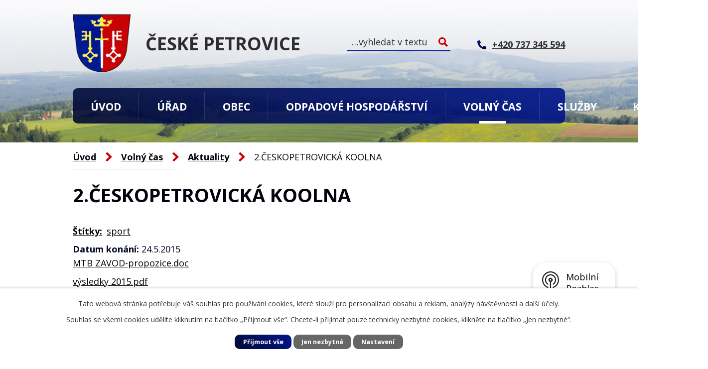

--- FILE ---
content_type: text/html; charset=utf-8
request_url: https://www.obecceskepetrovice.cz/aktuality/2-ceskopetrovicka-koolna-120740
body_size: 11320
content:
<!DOCTYPE html>
<html lang="cs" data-lang-system="cs">
	<head>



		<!--[if IE]><meta http-equiv="X-UA-Compatible" content="IE=EDGE"><![endif]-->
			<meta name="viewport" content="width=device-width, initial-scale=1, user-scalable=yes">
			<meta http-equiv="content-type" content="text/html; charset=utf-8" />
			<meta name="robots" content="index,follow" />
			<meta name="author" content="Antee s.r.o." />
			<meta name="description" content="MTB ZAVOD-propozice.doc
výsledky 2015.pdf" />
			<meta name="keywords" content="Orlické hory, České Petrovice, Obec České Petrovice, lyžařské středisko, možnost ubytování, zemská brána, Pastvinská přehrada" />
			<meta name="viewport" content="width=device-width, initial-scale=1, user-scalable=yes" />
			<meta property="og:image" content="http://www.obecceskepetrovice.cz/image.php?oid=4392024" />
<title>2.ČESKOPETROVICKÁ KOOLNA | Obec České Petrovice</title>

		<link rel="stylesheet" type="text/css" href="https://cdn.antee.cz/jqueryui/1.8.20/css/smoothness/jquery-ui-1.8.20.custom.css?v=2" integrity="sha384-969tZdZyQm28oZBJc3HnOkX55bRgehf7P93uV7yHLjvpg/EMn7cdRjNDiJ3kYzs4" crossorigin="anonymous" />
		<link rel="stylesheet" type="text/css" href="/style.php?nid=VkNKRQ==&amp;ver=1768399196" />
		<link rel="stylesheet" type="text/css" href="/css/libs.css?ver=1768399900" />
		<link rel="stylesheet" type="text/css" href="https://cdn.antee.cz/genericons/genericons/genericons.css?v=2" integrity="sha384-DVVni0eBddR2RAn0f3ykZjyh97AUIRF+05QPwYfLtPTLQu3B+ocaZm/JigaX0VKc" crossorigin="anonymous" />

		<script src="/js/jquery/jquery-3.0.0.min.js" ></script>
		<script src="/js/jquery/jquery-migrate-3.1.0.min.js" ></script>
		<script src="/js/jquery/jquery-ui.min.js" ></script>
		<script src="/js/jquery/jquery.ui.touch-punch.min.js" ></script>
		<script src="/js/libs.min.js?ver=1768399900" ></script>
		<script src="/js/ipo.min.js?ver=1768399889" ></script>
			<script src="/js/locales/cs.js?ver=1768399196" ></script>

			<script src='https://www.google.com/recaptcha/api.js?hl=cs&render=explicit' ></script>

		<link href="/uredni-deska?action=atom" type="application/atom+xml" rel="alternate" title="Úřední deska">
		<link href="/aktuality?action=atom" type="application/atom+xml" rel="alternate" title="Aktuality">
		<link href="/rozpocet-a-hospodareni?action=atom" type="application/atom+xml" rel="alternate" title="Rozpočet a hospodaření">
		<link href="/zpravy?action=atom" type="application/atom+xml" rel="alternate" title="Zprávy">
<link rel="preconnect" href="https://fonts.googleapis.com">
<link rel="preconnect" href="https://fonts.gstatic.com" crossorigin>
<link href="https://fonts.googleapis.com/css2?family=Open+Sans:wght@400;700&amp;display=fallback" rel="stylesheet">
<link href="/image.php?nid=9830&amp;oid=8656324&amp;width=32" rel="icon" type="image/png">
<link rel="shortcut icon" href="/image.php?nid=9830&amp;oid=8656324&amp;width=32">
<link rel="preload" href="/image.php?nid=9830&amp;oid=8656325&amp;width=116" as="image">
<script>
ipo.api.live('body', function(el) {
//posun patičky
$(el).find("#ipocopyright").insertAfter("#ipocontainer");
//třída action-button na backlink
$(el).find(".backlink").addClass("action-button");
//přidání toggleru pro mobilní menu
if($(window).width() <= 1024) {
$(el).find("ul.topmenulevel1 .topmenulevel2").before("<span class='memu_item_collapse'>");
}
//přesun vyhledávání a změna placeholderu
$(el).find(".elasticSearchForm").appendTo(".fulltext_wrapper");
$(el).find(".elasticSearchForm input[type=text]").attr('placeholder', '…vyhledat v textu');
});
//zjištění počet položek submenu
ipo.api.live('#ipotopmenuwrapper ul.topmenulevel2', function(el) {
$(el).find("> li").each(function(index, es) {
if(index == 8) {
$(el).addClass("two-column");
}
});
});
//funkce pro zobrazování a skrývání vyhledávání
ipo.api.live(".header_fulltext_toggler", function(el){
var ikonaLupa = $(el).find(".ikona-lupa");
$(".header_fulltext_toggler > a").click(function(e) {
e.preventDefault();
$(this).toggleClass("search-active");
if($(this).hasClass("search-active")) {
$(ikonaLupa).text('X');
$(ikonaLupa).attr("title","Zavřít vyhledávání");
} else {
$(this).removeClass("search-active");
$(ikonaLupa).attr("title","Otevřít vyhledávání");
$(".elasticSearchForm input[type=text]").val("");
}
$(".fulltext_wrapper").animate({height: "toggle"});
$(".elasticSearchForm input[type=text]").focus();
});
});
</script>
<script>
//označení položek, které mají submenu
ipo.api.live('#ipotopmenu ul.topmenulevel1 li.topmenuitem1', function(el) {
var submenu = $(el).find("ul.topmenulevel2");
if ($(window).width() <= 1024) {
if (submenu.length) {
$(el).addClass("hasSubmenu");
}
}
});
//rozbaleni menu
$(function() {
if ($(window).width() <= 1024) {
$('.topmenuitem1').each(function(){
if($(this).hasClass('active')) {
$(this).find("ul.topmenulevel2").css("display","block");
$(this).find('.memu_item_collapse').addClass("see-more");
}
});
$(".topmenulevel1 > li.hasSubmenu .memu_item_collapse").click(function(e) {
e.preventDefault();
if($(this).hasClass("see-more")) {
$(this).removeClass("see-more");
$(this).next("ul.topmenulevel2").slideUp();
} else {
$(".topmenulevel1 > li.hasSubmenu .memu_item_collapse").removeClass("see-more");
$(".topmenulevel1 > li.hasSubmenu .memu_item_collapse:not(.see-more)").each(function(){
$("ul.topmenulevel2").slideUp();
});
$(this).addClass("see-more");
$(this).next("ul.topmenulevel2").slideDown();
}
});
}
});
</script>






	</head>

	<body id="page3977171" class="subpage3977171 subpage11789777"
			
			data-nid="9830"
			data-lid="CZ"
			data-oid="3977171"
			data-layout-pagewidth="1024"
			
			data-slideshow-timer="3"
			 data-ipo-article-id="120740" data-ipo-article-tags="sport"
						
				
				data-layout="responsive" data-viewport_width_responsive="1024"
			>



							<div id="snippet-cookiesConfirmation-euCookiesSnp">			<div id="cookieChoiceInfo" class="cookie-choices-info template_1">
					<p>Tato webová stránka potřebuje váš souhlas pro používání cookies, které slouží pro personalizaci obsahu a reklam, analýzy návštěvnosti a 
						<a class="cookie-button more" href="https://navody.antee.cz/cookies" target="_blank">další účely.</a>
					</p>
					<p>
						Souhlas se všemi cookies udělíte kliknutím na tlačítko „Přijmout vše“. Chcete-li přijímat pouze technicky nezbytné cookies, klikněte na tlačítko „Jen nezbytné“.
					</p>
				<div class="buttons">
					<a class="cookie-button action-button ajax" id="cookieChoiceButton" rel=”nofollow” href="/aktuality/2-ceskopetrovicka-koolna-120740?do=cookiesConfirmation-acceptAll">Přijmout vše</a>
					<a class="cookie-button cookie-button--settings action-button ajax" rel=”nofollow” href="/aktuality/2-ceskopetrovicka-koolna-120740?do=cookiesConfirmation-onlyNecessary">Jen nezbytné</a>
					<a class="cookie-button cookie-button--settings action-button ajax" rel=”nofollow” href="/aktuality/2-ceskopetrovicka-koolna-120740?do=cookiesConfirmation-openSettings">Nastavení</a>
				</div>
			</div>
</div>				<div id="ipocontainer">

			<div class="menu-toggler">

				<span>Menu</span>
				<span class="genericon genericon-menu"></span>
			</div>

			<span id="back-to-top">

				<i class="fa fa-angle-up"></i>
			</span>

			<div id="ipoheader">

				<div class="header">
	<div class="layout-container flex-container">
		<div class="brand_wrapper">
			<a title="Obec České Petrovice" href="/" class="header-logo">
				<img src="/image.php?nid=9830&amp;oid=8656325&amp;width=116" alt="Logo">
				<span class="brand_name">České Petrovice</span>
			</a>
		</div>
		<div class="header_action">
			<div class="fulltext_wrapper"></div>
			<div class="header_links">
				<div class="header_fulltext_toggler">
					<a href="#">
						<span title="Otevřít vyhledávání" class="ikona-lupa">X</span>
					</a>
				</div>
				<a title="Zavolat" href="tel:+420465635266">
					<span class="header_link">
						<span class="icon_holder">
							<img src="/file.php?nid=9830&amp;oid=8657299&amp;width=18" alt="Telefon">
						</span>
						<span class="text_holder">+420 737 345 594</span>
					</span>
				</a>
			</div>
		</div>
	</div>
</div>



<div class="header_image_wrapper next_pages">
	
		 
		<div class="header_image" style="background-image:url(/image.php?oid=8657215&amp;nid=9830&amp;width=2000);"></div>
		 
	
</div>

<script>// <![CDATA[
	ipo.api.live('.rozhlas-banner-container', function(el) {
		$('.rozhlas-banner__icon').click(function(e) {
			$(el).toggleClass('open')
			if ($(el).hasClass('open')) {
				$('.rozhlas-banner').css('display', 'block')
			} else {
				$(el).removeClass('open')
				$('.rozhlas-banner').css('display', 'none')
			}
			e.preventDefault()
		})
		$('.rozhlas-banner__close a').click(function(e) {
			$(el).removeClass('open')
			$(el).find('.rozhlas-banner').css('display', 'none')
		})
	})
	// ]]></script>			</div>

			<div id="ipotopmenuwrapper">

				<div id="ipotopmenu">
<h4 class="hiddenMenu">Horní menu</h4>
<ul class="topmenulevel1"><li class="topmenuitem1 noborder" id="ipomenu8641149"><a href="/">Úvod</a></li><li class="topmenuitem1" id="ipomenu2082031"><a href="/urad">Úřad</a><ul class="topmenulevel2"><li class="topmenuitem2" id="ipomenu2082032"><a href="/zakladni-informace">Základní informace</a></li><li class="topmenuitem2" id="ipomenu2082033"><a href="/popis-uradu">Popis úřadu</a></li><li class="topmenuitem2" id="ipomenu4703133"><a href="/povinne-informace">Povinně zveřejňované informace</a></li><li class="topmenuitem2" id="ipomenu2082038"><a href="/uredni-deska">Úřední deska</a></li><li class="topmenuitem2" id="ipomenu11792617"><a href="https://www.zamberk.cz/ceske%2Dpetrovice/ds-1105/archiv=0&amp;p1=19849" target="_blank">Územní plán obce</a></li><li class="topmenuitem2" id="ipomenu11779751"><a href="/rozpocet-a-hospodareni">Rozpočet a hospodaření</a></li><li class="topmenuitem2" id="ipomenu11547451"><a href="/formulare">Formuláře</a></li><li class="topmenuitem2" id="ipomenu12008774"><a href="/jednaci-rad-zastupitelstva">Jednací řád zastupitelstva</a></li><li class="topmenuitem2" id="ipomenu2082034"><a href="/poskytovani-informaci">Poskytování informací, příjem podání</a></li><li class="topmenuitem2" id="ipomenu2082035"><a href="/vyhlasky-zakony">Vyhlášky, zákony</a></li><li class="topmenuitem2" id="ipomenu2082037"><a href="/e-podatelna">Elektronická podatelna</a></li><li class="topmenuitem2" id="ipomenu7603834"><a href="https://cro.justice.cz/" target="_blank">Registr oznámení</a></li><li class="topmenuitem2" id="ipomenu4711400"><a href="/verejne-zakazky">Veřejné zakázky</a></li><li class="topmenuitem2" id="ipomenu2090784"><a href="/czech-point">Czech Point</a></li></ul></li><li class="topmenuitem1" id="ipomenu4747513"><a href="/obec">Obec</a><ul class="topmenulevel2"><li class="topmenuitem2" id="ipomenu11792921"><a href="/zpravy">Zprávy</a></li><li class="topmenuitem2" id="ipomenu11787956"><a href="/vodovod">Vodovod</a><ul class="topmenulevel3"><li class="topmenuitem3" id="ipomenu12992136"><a href="/rozbory-vody-2026">Rozbory vody 2026</a></li><li class="topmenuitem3" id="ipomenu12990120"><a href="/rozbory-vody-2025">Rozbory vody 2025</a></li><li class="topmenuitem3" id="ipomenu11787973"><a href="/rozbory-2024">Rozbory vody 2024</a></li><li class="topmenuitem3" id="ipomenu11787966"><a href="/rozbory-2023">Rozbory vody 2023</a></li></ul></li><li class="topmenuitem2" id="ipomenu10928043"><a href="/verejny-rozhlas-munipolis">Veřejný rozhlas Munipolis</a></li><li class="topmenuitem2" id="ipomenu2084049"><a href="/historie-obce">Historie obce</a></li><li class="topmenuitem2" id="ipomenu11792662"><a href="https://rekos.psp.cz/detail-symbolu/id/5727" target="_blank">Znak a vlajka obce</a></li><li class="topmenuitem2" id="ipomenu11792591"><a href="/slavni-obcane-a-rodaci">Slavní občané a rodáci</a></li><li class="topmenuitem2" id="ipomenu11789201"><a href="http://www.klasterecnadorlici.cz/sousedske-listy" target="_blank">Sousedské listy</a></li><li class="topmenuitem2" id="ipomenu11792083"><a href="/clenstvi-ve-svazcich-obci">Členství ve svazcích obcí</a></li><li class="topmenuitem2" id="ipomenu2084056"><a href="/fotogalerie">Fotogalerie</a></li></ul></li><li class="topmenuitem1" id="ipomenu11789799"><a href="/odpadove-hospodarstvi">Odpadové hospodářství</a><ul class="topmenulevel2"><li class="topmenuitem2" id="ipomenu11792086"><a href="/bilancni-zpravy-odpadoveho-hospodarstvi">Bilanční zprávy odpadového hospodářství</a></li></ul></li><li class="topmenuitem1 active" id="ipomenu11789777"><a href="/volny-cas">Volný čas</a><ul class="topmenulevel2"><li class="topmenuitem2 active" id="ipomenu3977171"><a href="/aktuality">Aktuality</a></li><li class="topmenuitem2" id="ipomenu2090699"><a href="/obecni-knihovna">Obecní knihovna</a></li><li class="topmenuitem2" id="ipomenu2084050"><a href="/spolky">Spolky</a></li><li class="topmenuitem2" id="ipomenu11792767"><a href="/upravovane-bezkarske-trasy">Upravované běžkařské trasy</a></li><li class="topmenuitem2" id="ipomenu11792540"><a href="https://ceskepetrovice.com/" target="_blank">SPORTAREÁL České Petrovice</a></li><li class="topmenuitem2" id="ipomenu11792588"><a href="/turisticke-cile">Turistické cíle</a></li><li class="topmenuitem2" id="ipomenu11792589"><a href="/znacene-trasy">Značené trasy</a></li><li class="topmenuitem2" id="ipomenu11792585"><a href="https://rokytnickefarnosti.cz/misto.php?id=1692" target="_blank">Římskokatolická farnost</a></li></ul></li><li class="topmenuitem1" id="ipomenu4747514"><a href="/sluzby">Služby</a><ul class="topmenulevel2"><li class="topmenuitem2" id="ipomenu11792572"><a href="/obchod">Obchod</a></li><li class="topmenuitem2" id="ipomenu11792581"><a href="/stravovani">Stravování</a></li><li class="topmenuitem2" id="ipomenu11792511"><a href="/ubytovani">Ubytování</a></li><li class="topmenuitem2" id="ipomenu11792989"><a href="https://ps.zemska-brana.cz/" target="_blank">Pečovatelská služba</a></li><li class="topmenuitem2" id="ipomenu2084052"><a href="/podnikatele-firmy">Firmy a podnikatelé</a></li></ul></li><li class="topmenuitem1" id="ipomenu8656319"><a href="/kontakty">Kontakty</a></li></ul>
					<div class="cleartop"></div>
				</div>
			</div>
			<div id="ipomain">
				<div class="data-aggregator-calendar" id="data-aggregator-calendar-3677756">
	<h4 class="newsheader">Kalendář akcí</h4>
	<div class="newsbody">
<div id="snippet-mainSection-dataAggregatorCalendar-3677756-cal"><div class="blog-cal ui-datepicker-inline ui-datepicker ui-widget ui-widget-content ui-helper-clearfix ui-corner-all">
	<div class="ui-datepicker-header ui-widget-header ui-helper-clearfix ui-corner-all">
		<a class="ui-datepicker-prev ui-corner-all ajax" href="/aktuality/2-ceskopetrovicka-koolna-120740?mainSection-dataAggregatorCalendar-3677756-date=202512&amp;do=mainSection-dataAggregatorCalendar-3677756-reload" title="Předchozí měsíc">
			<span class="ui-icon ui-icon-circle-triangle-w">Předchozí</span>
		</a>
		<a class="ui-datepicker-next ui-corner-all ajax" href="/aktuality/2-ceskopetrovicka-koolna-120740?mainSection-dataAggregatorCalendar-3677756-date=202602&amp;do=mainSection-dataAggregatorCalendar-3677756-reload" title="Následující měsíc">
			<span class="ui-icon ui-icon-circle-triangle-e">Následující</span>
		</a>
		<div class="ui-datepicker-title">Leden 2026</div>
	</div>
	<table class="ui-datepicker-calendar">
		<thead>
			<tr>
				<th title="Pondělí">P</th>
				<th title="Úterý">Ú</th>
				<th title="Středa">S</th>
				<th title="Čtvrtek">Č</th>
				<th title="Pátek">P</th>
				<th title="Sobota">S</th>
				<th title="Neděle">N</th>
			</tr>

		</thead>
		<tbody>
			<tr>

				<td>

					<a data-tooltip-content="#tooltip-content-calendar-20251229-3677756" class="tooltip ui-state-default ui-datepicker-other-month" href="/aktuality/vanocni-bohosluzby-2025" title="Vánoční bohoslužby 2025">29</a>
					<div class="tooltip-wrapper">
						<div id="tooltip-content-calendar-20251229-3677756">
							<div>Vánoční bohoslužby 2025</div>
						</div>
					</div>
				</td>
				<td>

					<a data-tooltip-content="#tooltip-content-calendar-20251230-3677756" class="tooltip ui-state-default ui-datepicker-other-month" href="/aktuality/vanocni-bohosluzby-2025" title="Vánoční bohoslužby 2025">30</a>
					<div class="tooltip-wrapper">
						<div id="tooltip-content-calendar-20251230-3677756">
							<div>Vánoční bohoslužby 2025</div>
						</div>
					</div>
				</td>
				<td>

					<a data-tooltip-content="#tooltip-content-calendar-20251231-3677756" class="tooltip ui-state-default ui-datepicker-other-month" href="/aktuality/vanocni-bohosluzby-2025" title="Vánoční bohoslužby 2025">31</a>
					<div class="tooltip-wrapper">
						<div id="tooltip-content-calendar-20251231-3677756">
							<div>Vánoční bohoslužby 2025</div>
						</div>
					</div>
				</td>
				<td>

					<a data-tooltip-content="#tooltip-content-calendar-20260101-3677756" class="tooltip ui-state-default day-off holiday" href="/aktuality/vanocni-bohosluzby-2025" title="Vánoční bohoslužby 2025">1</a>
					<div class="tooltip-wrapper">
						<div id="tooltip-content-calendar-20260101-3677756">
							<div>Vánoční bohoslužby 2025</div>
						</div>
					</div>
				</td>
				<td>

						<span class="tooltip ui-state-default">2</span>
				</td>
				<td>

						<span class="tooltip ui-state-default saturday day-off">3</span>
				</td>
				<td>

						<span class="tooltip ui-state-default sunday day-off">4</span>
				</td>
			</tr>
			<tr>

				<td>

						<span class="tooltip ui-state-default">5</span>
				</td>
				<td>

						<span class="tooltip ui-state-default">6</span>
				</td>
				<td>

						<span class="tooltip ui-state-default">7</span>
				</td>
				<td>

						<span class="tooltip ui-state-default">8</span>
				</td>
				<td>

						<span class="tooltip ui-state-default">9</span>
				</td>
				<td>

						<span class="tooltip ui-state-default saturday day-off">10</span>
				</td>
				<td>

						<span class="tooltip ui-state-default sunday day-off">11</span>
				</td>
			</tr>
			<tr>

				<td>

						<span class="tooltip ui-state-default">12</span>
				</td>
				<td>

						<span class="tooltip ui-state-default">13</span>
				</td>
				<td>

						<span class="tooltip ui-state-default">14</span>
				</td>
				<td>

						<span class="tooltip ui-state-default">15</span>
				</td>
				<td>

						<span class="tooltip ui-state-default">16</span>
				</td>
				<td>

						<span class="tooltip ui-state-default saturday day-off ui-state-highlight ui-state-active">17</span>
				</td>
				<td>

						<span class="tooltip ui-state-default sunday day-off">18</span>
				</td>
			</tr>
			<tr>

				<td>

						<span class="tooltip ui-state-default">19</span>
				</td>
				<td>

						<span class="tooltip ui-state-default">20</span>
				</td>
				<td>

						<span class="tooltip ui-state-default">21</span>
				</td>
				<td>

						<span class="tooltip ui-state-default">22</span>
				</td>
				<td>

						<span class="tooltip ui-state-default">23</span>
				</td>
				<td>

						<span class="tooltip ui-state-default saturday day-off">24</span>
				</td>
				<td>

						<span class="tooltip ui-state-default sunday day-off">25</span>
				</td>
			</tr>
			<tr>

				<td>

						<span class="tooltip ui-state-default">26</span>
				</td>
				<td>

						<span class="tooltip ui-state-default">27</span>
				</td>
				<td>

						<span class="tooltip ui-state-default">28</span>
				</td>
				<td>

						<span class="tooltip ui-state-default">29</span>
				</td>
				<td>

						<span class="tooltip ui-state-default">30</span>
				</td>
				<td>

						<span class="tooltip ui-state-default saturday day-off">31</span>
				</td>
				<td>

						<span class="tooltip ui-state-default sunday day-off ui-datepicker-other-month">1</span>
				</td>
			</tr>
		</tbody>
	</table>
</div>
</div>	</div>
</div>
<div class="elasticSearchForm elasticSearch-container" id="elasticSearch-form-8657240" >
	<h4 class="newsheader">Fulltextové vyhledávání</h4>
	<div class="newsbody">
<form action="/aktuality/2-ceskopetrovicka-koolna-120740?do=mainSection-elasticSearchForm-8657240-form-submit" method="post" id="frm-mainSection-elasticSearchForm-8657240-form">
<label hidden="" for="frmform-q">Fulltextové vyhledávání</label><input type="text" placeholder="Vyhledat v textu" autocomplete="off" name="q" id="frmform-q" value=""> 			<input type="submit" value="Hledat" class="action-button">
			<div class="elasticSearch-autocomplete"></div>
</form>
	</div>
</div>

<script >

	app.index.requireElasticSearchAutocomplete('frmform-q', "\/fulltextove-vyhledavani?do=autocomplete");
</script>
<div class="smsRegistration">

	<h4 class="newsheader">Informační SMS</h4>
	<div class="newsbody">
		<a href="/info-sms">Přihlášení k odběru SMS</a>
	</div>
</div>

				<div id="ipomainframe">
					<div id="ipopage">
<div id="iponavigation">
	<h5 class="hiddenMenu">Drobečková navigace</h5>
	<p>
			<a href="/">Úvod</a> <span class="separator">&gt;</span>
			<a href="/volny-cas">Volný čas</a> <span class="separator">&gt;</span>
			<a href="/aktuality">Aktuality</a> <span class="separator">&gt;</span>
			<span class="currentPage">2.ČESKOPETROVICKÁ KOOLNA</span>
	</p>

</div>
						<div class="ipopagetext">
							<div class="blog view-detail content">
								
								<h1>2.ČESKOPETROVICKÁ KOOLNA</h1>

<div id="snippet--flash"></div>
								
																	

<hr class="cleaner">


		<div class="tags table-row auto type-tags">
		<a class="box-by-content" href="/aktuality/2-ceskopetrovicka-koolna-120740?do=tagsRenderer-clearFilter" title="Ukázat vše">Štítky:</a>
		<ul>

			<li><a href="/aktuality/2-ceskopetrovicka-koolna-120740?tagsRenderer-tag=sport&amp;do=tagsRenderer-filterTag" title="Filtrovat podle sport">sport</a></li>
		</ul>
	</div>
	

<hr class="cleaner">

<div class="article">
			<div class="dates table-row auto">
			<span class="box-by-content">Datum konání:</span>
			<div class="type-datepicker">24.5.2015</div>
		</div>
			

	<div class="paragraph text clearfix">
<p><a href="/file.php?nid=9830&amp;oid=4392018">MTB ZAVOD-propozice.doc</a></p>
<p><a href="/file.php?nid=9830&amp;oid=4404909">výsledky 2015.pdf</a></p>	</div>
		
<div id="snippet--images"><div class="images clearfix">

	</div>
</div>


<div id="snippet--uploader"></div>			<div class="article-footer">
							<div id="snippet-assessment-assessment122772"><div class="ratings">
	<div class="ratings-item">
		<a class="like ajax" href="/aktuality/2-ceskopetrovicka-koolna-120740?assessment-id=122772&amp;assessment-value=1&amp;do=assessment-assess" title="líbí se mi" rel="nofollow"><i class="fa fa-thumbs-up"></i></a>
		<span title="0 lidem se toto líbí">0</span>
	</div>
	<div class="ratings-item">
		<a class="dislike ajax" href="/aktuality/2-ceskopetrovicka-koolna-120740?assessment-id=122772&amp;assessment-value=0&amp;do=assessment-assess" title="nelíbí se mi" rel="nofollow"><i class="fa fa-thumbs-down"></i></a>
		<span title="1 lidem se toto nelíbí">1</span>
	</div>
</div>
</div>						<div class="published"><span>Publikováno:</span> 29. 5. 2015 22:02</div>

					</div>
	
</div>

<hr class="cleaner">
<div class="content-paginator clearfix">
	<span class="linkprev">
		<a href="/aktuality/kovarna-fest-2015-128485">

			<span class="linkprev-chevron">
				<i class="fa fa-angle-left"></i>
			</span>
			<span class="linkprev-text">
				<span class="linkprev-title">KOVÁRNA FEST 2015</span>
				<span class="linkprev-date">Datum konání: 25. 7. 2015 </span>
			</span>
		</a>
	</span>
	<span class="linkback">
		<a href='/aktuality'>
			<span class="linkback-chevron">
				<i class="fa fa-undo"></i>
			</span>
			<span class="linkback-text">
				<span>Zpět na přehled</span>
			</span>
		</a>
	</span>
	<span class="linknext">
		<a href="/aktuality/ukonceni-zimni-sezony-ve-sport-arealu-ceske-petrovice-117269">

			<span class="linknext-chevron">
				<i class="fa fa-angle-right"></i>
			</span>
			<span class="linknext-text">
				<span class="linknext-title">Ukončení zimní…</span>
				<span class="linknext-date">Datum konání: 21. 3. 2015 </span>
			</span>
		</a>
	</span>
</div>

	<h2 id="discussion">Komentáře</h2>
		
	<hr class="cleaner">
			<p>Žádné komentáře doposud nebyly přidány.</p>
	

	<div class="add-comment">

		<h2>Přidat komentář</h2>
<form action="/aktuality/2-ceskopetrovicka-koolna-120740?do=discussion-addComment-submit&amp;action=detail&amp;id=120740" method="post" id="frm-discussion-addComment" data-validate>
<div class="form-vertical">
<div class="form-item" id="frmaddComment-title-pair"><div class="form-item-label"><label class="required" for="frmaddComment-title">Název<span class="meta"> - povinné</span></label></div><div class="form-item-field"><input type="text" maxlength="45" name="title" id="frmaddComment-title" value=""> </div></div><div class="form-item" id="frmaddComment-name-pair"><div class="form-item-label"><label class="required" for="frmaddComment-name">Jméno<span class="meta"> - povinné</span></label></div><div class="form-item-field"><input type="text" name="name" id="frmaddComment-name" value=""> </div></div><div class="form-item" id="frmaddComment-email-pair"><div class="form-item-label"><label for="frmaddComment-email">Email<span class="meta"> - povinné, nebude zveřejněno</span></label></div><div class="form-item-field"><input type="email" name="email" id="frmaddComment-email" value=""> </div></div><div class="form-item" id="frmaddComment-text-pair"><div class="form-item-label"><label class="required" for="frmaddComment-text">Text<span class="meta"> - povinné</span></label></div><div class="form-item-field"><textarea cols="40" rows="10" name="text" id="frmaddComment-text"></textarea> </div></div><div class="form-item approval"> Vámi zadané osobní údaje budeme zpracovávat za účelem odpovědi. Bližší informace naleznete v <a target='_blank' href='/aktuality?type=registry&action=personalDataProcessing'>zásadách zpracování osobních údajů</a></div><div class="form-item recaptcha"><div class="form-item-label"><label for="frmaddComment-antispam">Prosím potvrďte<span class="meta"> - povinné</span></label></div><div data-sitekey="6Ld5hYkUAAAAAFHoB0rCpuV8oevVjvOmsVeb0lWR" class="g-recaptcha form-item-field"></div></div><div class="form-item buttons"><div class="form-item-label"></div><div class="form-item-field"><input type="submit" class="action-button" name="insert" id="frmaddComment-insert" value="Vložit"> </div></div></div>
<div style="display: none;"><label class="required" for="frmaddComment-www">Nechte prosím toto pole prázdné, používá se pro ochranu proti spamu.<span class="meta"> - povinné</span></label><input type="text" name="www" id="frmaddComment-www" value=""> </div><div><input type="hidden" name="timestamp" id="frmaddComment-timestamp" value="1768646713"><input type="hidden" name="replyId" id="frmaddComment-replyId" value=""></div></form>

<!-- Nette Form validator -->

<script >
	/* <![CDATA[ */

	var nette = nette || { };

	nette.getValue = function(elem) {
		if (!elem) {
			return void 0;
		}

		if (!elem.nodeName) { // radio
			for (var i = 0, len = elem.length; i < len; i++) {
				if (elem[i].checked) {
					return elem[i].value;
				}
			}
			return null;
		}

		if (elem.nodeName.toLowerCase() === 'select') {
			var index = elem.selectedIndex, options = elem.options;

			if (index < 0) {
				return null;

			} else if (elem.type === 'select-one') {
				return options[index].value;
			}

			for (var i = 0, values = [], len = options.length; i < len; i++) {
				if (options[i].selected) {
					values.push(options[i].value);
				}
			}
			return values;
		}

		if (elem.type === 'checkbox') {
			return elem.checked;
		}

		return elem.value.replace(/^\s+|\s+$/g, '');
	}


	nette.getFormValidators = function(form) {
		var id = form.getAttributeNode('id').nodeValue;
		return this.forms[id] ? this.forms[id].validators : [];
	}


	nette.validateControl = function(control) {
		var validator = this.getFormValidators(control.form)[control.name];
		return validator ? validator(control) : null;
	}


	nette.validateForm = function(sender) {
		var form = sender.form || sender;
		var validators = this.getFormValidators(form);
		for (var name in validators) {
			var error = validators[name](sender);
			if (error) {
				if (form[name].focus) {
					form[name].focus();
				}
				alert(error);
				return false;
			}
		}
		return true;
	}


	nette.toggle = function(id, visible) {
		var elem = document.getElementById(id);
		if (elem) {
			elem.style.display = visible ? "" : "none";
		}
	}

	/* ]]> */
</script>

<script >
	/* <![CDATA[ */

	nette.forms = nette.forms || { };

	nette.forms["frm-discussion-addComment"] = {
		validators: {
			"www": function(sender) {
		var res, val, form = sender.form || sender;
					val = nette.getValue(form["www"]); res = val!='' && val!="";
			if (res) return "Nechte pros\u00edm toto pole pr\u00e1zdn\u00e9, pou\u017e\u00edv\u00e1 se pro ochranu proti spamu.";
	},
		"title": function(sender) {
		var res, val, form = sender.form || sender;
					val = nette.getValue(form["title"]); res = val!='' && val!="";
			if (!res) return "Zadejte n\u00e1zev, pros\u00edm.";
			res = (val = nette.getValue(form["title"])).length<=45;
			if (!res) return "N\u00e1zev m\u016f\u017ee obsahovat maxim\u00e1ln\u011b 45 znak\u016f.";
	},
		"name": function(sender) {
		var res, val, form = sender.form || sender;
					val = nette.getValue(form["name"]); res = val!='' && val!="";
			if (!res) return "Zadejte, pros\u00edm, jm\u00e9no.";
			val = nette.getValue(form["name"]); res = val!='' && val!="";
			if (res) {
				res = (val = nette.getValue(form["name"])).length<=45;
				if (!res) return "Jm\u00e9no m\u016f\u017ee obsahovat maxim\u00e1ln\u011b 45 znak\u016f.";
			}
	},
		"email": function(sender) {
		var res, val, form = sender.form || sender;
					res = /^[^@\s]+@[^@\s]+\.[a-z]{2,10}$/i.test(val = nette.getValue(form["email"]));
			if (!res) return "Zadejte e-mail, pros\u00edm.";
	},
		"text": function(sender) {
		var res, val, form = sender.form || sender;
					val = nette.getValue(form["text"]); res = val!='' && val!="";
			if (!res) return "Vypl\u0148te text, pros\u00edm.";
	}
		},

	toggle: function(sender) {
		var visible, res, form = sender.form || sender;
			}
	}


	
	/* ]]> */
</script>

<script >
	var form = document.querySelector('#' + "frm-discussion-addComment" + '[data-validate]');
	if (form) {
		if (form.dataset.validate.length > 0) {
			var triggers = form.dataset.validate.split(" ");
			var allTriggersExist = true;
			for (var i = 0; i < triggers.length; i++) {
				var submit = form.querySelector('#' + triggers[i]);
				if (!submit) {
					allTriggersExist = false;
				}
				break;
			}
			if (allTriggersExist) {
				for (var i = 0; i < triggers.length; i++) {
					var submit = form.querySelector('#' + triggers[i]);
					if (submit) {
						submit.addEventListener('click', function (ev) {
							if (!nette.validateForm(ev.target)) {
								ev.preventDefault();
							}
						})
					}
				}
			} else {
				form.addEventListener('submit', function(ev) {
					if (!nette.validateForm(ev.target)) {
						ev.preventDefault();
					}
				})
			}
		} else {
			form.addEventListener('submit', function(ev) {
				if (!nette.validateForm(ev.target)) {
					ev.preventDefault();
				}
			})
		}
	}
</script>
<!-- /Nette Form validator -->
	</div>
															</div>
						</div>
					</div>


					

					

					<div class="hrclear"></div>
					<div id="ipocopyright">
<div class="copyright">
	<div class="page_footer flex-container">
	<div class="left_col">
		<h2>Obec České Petrovice</h2>
		<p>
			České Petrovice 27, 564 01 Žamberk

		</p>
		<div class="flex-container">
			<div class="footer_block">
				<p class="icon_links">
					<strong>Kontakt na starostu obce</strong> <br>
					<a href="tel:+420737345594">+420 737 345 594</a><br>
					<a href="mailto:starosta@obecceskepetrovice.cz">starosta@obecceskepetrovice.cz</a>
				</p>
			</div>
			<div class="footer_block">
				<p>
					<strong>Úřední hodiny obecního úřadu</strong> <br>
					<span class="open_time">úterý: 17:00-19:00 hodin</span>
				</p>
				<p>
					<strong>Úřední hodiny pokladny</strong> <br>
					<span class="open_time">úterý: 18:00-19:00 hodin</span>
				</p>
			</div>
			<div class="footer_block">
				<p>
					<a class="bold_link" href="https://ps.zemska-brana.cz/" target="_blank" rel="noopener noreferrer">Dům s pečovatelskou službou Pastviny</a>
				</p>
			</div>
			<div class="footer_block">
			</div>
		</div>
	</div>
	<div class="right_col">
		<a title="Zobrazit na mapě" class="footer_map" href="https://mapy.cz/s/moculogoge" target="_blank" rel="noopener noreferrer">
			<span class="action-button">Zobrazit na mapě</span>
		</a>
	</div>
</div>
<div class="row antee">
	<div class="layout-container flex-container">
		<div>
			© 2026 <strong>České Petrovice</strong>, <a href="mailto:obec@obecceskepetrovice.cz">Kontaktovat webmastera</a>, <span id="links"><a href="/mapa-stranek">Mapa stránek</a>, <a href="/prohlaseni-o-pristupnosti">Prohlášení o přístupnosti</a></span>
		</div>
		<div>
			<strong>ANTEE s.r.o.</strong> - <a href="https://www.antee.cz/" target="_blank" rel="noopener noreferrer">Tvorba webových stránek, Redakční systém IPO</a>
		</div>
	</div>
</div>
</div>
					</div>
					<div id="ipostatistics">
<script >
	var _paq = _paq || [];
	_paq.push(['disableCookies']);
	_paq.push(['trackPageView']);
	_paq.push(['enableLinkTracking']);
	(function() {
		var u="https://matomo.antee.cz/";
		_paq.push(['setTrackerUrl', u+'piwik.php']);
		_paq.push(['setSiteId', 3426]);
		var d=document, g=d.createElement('script'), s=d.getElementsByTagName('script')[0];
		g.defer=true; g.async=true; g.src=u+'piwik.js'; s.parentNode.insertBefore(g,s);
	})();
</script>
<script >
	$(document).ready(function() {
		$('a[href^="mailto"]').on("click", function(){
			_paq.push(['setCustomVariable', 1, 'Click mailto','Email='+this.href.replace(/^mailto:/i,'') + ' /Page = ' +  location.href,'page']);
			_paq.push(['trackGoal', null]);
			_paq.push(['trackPageView']);
		});

		$('a[href^="tel"]').on("click", function(){
			_paq.push(['setCustomVariable', 1, 'Click telefon','Telefon='+this.href.replace(/^tel:/i,'') + ' /Page = ' +  location.href,'page']);
			_paq.push(['trackPageView']);
		});
	});
</script>
					</div>

					<div id="ipofooter">
						<div class="rozhlas-banner-container"><a class="rozhlas-banner__icon animated pulse" title="Zobrazit mobilní rozhlas" href="#"> <img src="/img/mobilni-rozhlas/banner_icon.png" alt="logo"> <span class="rozhlas-title">Mobilní <br>Rozhlas</span> <span class="rozhlas-subtitle">Novinky z úřadu přímo do vašeho telefonu</span> </a>
	<div class="rozhlas-banner">
		<div class="rozhlas-banner__close"><a title="zavřít"><img src="/img/mobilni-rozhlas/banner_close-icon.svg" alt="zavřít"></a></div>
		<div class="rozhlas-banner__logo"><a title="Mobilní rozhlas" href="https://www.mobilnirozhlas.cz/" target="_blank" rel="noopener noreferrer"> <img src="/img/mobilni-rozhlas/banner_mr_logo-dark.svg" alt="mobilní rozhlas"> </a></div>
		<div class="rozhlas-banner__text"><span>Důležité informace ze samosprávy <br>přímo do telefonu</span></div>
		<div class="rozhlas-banner__image"><img src="/img/mobilni-rozhlas/banner_foto.png" alt="foto aplikace"></div>
		<div class="rozhlas-banner__cta"><a class="rozhlas-banner-btn rozhlas-banner-btn--telefon" title="Odebírat" href="https://obecceskepetrovice.munipolis.cz/registrace" target="_blank" rel="noopener noreferrer"> Odebírat zprávy do telefonu </a> <a class="rozhlas-banner-btn rozhlas-banner-btn--nastenka" title="Nástěnka" href="https://obecceskepetrovice.munipolis.cz/" target="_blank" rel="noopener noreferrer"> Zobrazit nástěnku </a> <a class="rozhlas-banner-btn rozhlas-banner-btn--app" title="Aplikace" href="/verejny-rozhlas-munipolis"> Stáhnout mobilní aplikaci </a></div>
	</div>
</div>
					</div>
				</div>
			</div>
		</div>
	</body>
</html>


--- FILE ---
content_type: text/html; charset=utf-8
request_url: https://www.google.com/recaptcha/api2/anchor?ar=1&k=6Ld5hYkUAAAAAFHoB0rCpuV8oevVjvOmsVeb0lWR&co=aHR0cHM6Ly93d3cub2JlY2Nlc2tlcGV0cm92aWNlLmN6OjQ0Mw..&hl=cs&v=PoyoqOPhxBO7pBk68S4YbpHZ&size=normal&anchor-ms=20000&execute-ms=30000&cb=f301cjrzrgg3
body_size: 49626
content:
<!DOCTYPE HTML><html dir="ltr" lang="cs"><head><meta http-equiv="Content-Type" content="text/html; charset=UTF-8">
<meta http-equiv="X-UA-Compatible" content="IE=edge">
<title>reCAPTCHA</title>
<style type="text/css">
/* cyrillic-ext */
@font-face {
  font-family: 'Roboto';
  font-style: normal;
  font-weight: 400;
  font-stretch: 100%;
  src: url(//fonts.gstatic.com/s/roboto/v48/KFO7CnqEu92Fr1ME7kSn66aGLdTylUAMa3GUBHMdazTgWw.woff2) format('woff2');
  unicode-range: U+0460-052F, U+1C80-1C8A, U+20B4, U+2DE0-2DFF, U+A640-A69F, U+FE2E-FE2F;
}
/* cyrillic */
@font-face {
  font-family: 'Roboto';
  font-style: normal;
  font-weight: 400;
  font-stretch: 100%;
  src: url(//fonts.gstatic.com/s/roboto/v48/KFO7CnqEu92Fr1ME7kSn66aGLdTylUAMa3iUBHMdazTgWw.woff2) format('woff2');
  unicode-range: U+0301, U+0400-045F, U+0490-0491, U+04B0-04B1, U+2116;
}
/* greek-ext */
@font-face {
  font-family: 'Roboto';
  font-style: normal;
  font-weight: 400;
  font-stretch: 100%;
  src: url(//fonts.gstatic.com/s/roboto/v48/KFO7CnqEu92Fr1ME7kSn66aGLdTylUAMa3CUBHMdazTgWw.woff2) format('woff2');
  unicode-range: U+1F00-1FFF;
}
/* greek */
@font-face {
  font-family: 'Roboto';
  font-style: normal;
  font-weight: 400;
  font-stretch: 100%;
  src: url(//fonts.gstatic.com/s/roboto/v48/KFO7CnqEu92Fr1ME7kSn66aGLdTylUAMa3-UBHMdazTgWw.woff2) format('woff2');
  unicode-range: U+0370-0377, U+037A-037F, U+0384-038A, U+038C, U+038E-03A1, U+03A3-03FF;
}
/* math */
@font-face {
  font-family: 'Roboto';
  font-style: normal;
  font-weight: 400;
  font-stretch: 100%;
  src: url(//fonts.gstatic.com/s/roboto/v48/KFO7CnqEu92Fr1ME7kSn66aGLdTylUAMawCUBHMdazTgWw.woff2) format('woff2');
  unicode-range: U+0302-0303, U+0305, U+0307-0308, U+0310, U+0312, U+0315, U+031A, U+0326-0327, U+032C, U+032F-0330, U+0332-0333, U+0338, U+033A, U+0346, U+034D, U+0391-03A1, U+03A3-03A9, U+03B1-03C9, U+03D1, U+03D5-03D6, U+03F0-03F1, U+03F4-03F5, U+2016-2017, U+2034-2038, U+203C, U+2040, U+2043, U+2047, U+2050, U+2057, U+205F, U+2070-2071, U+2074-208E, U+2090-209C, U+20D0-20DC, U+20E1, U+20E5-20EF, U+2100-2112, U+2114-2115, U+2117-2121, U+2123-214F, U+2190, U+2192, U+2194-21AE, U+21B0-21E5, U+21F1-21F2, U+21F4-2211, U+2213-2214, U+2216-22FF, U+2308-230B, U+2310, U+2319, U+231C-2321, U+2336-237A, U+237C, U+2395, U+239B-23B7, U+23D0, U+23DC-23E1, U+2474-2475, U+25AF, U+25B3, U+25B7, U+25BD, U+25C1, U+25CA, U+25CC, U+25FB, U+266D-266F, U+27C0-27FF, U+2900-2AFF, U+2B0E-2B11, U+2B30-2B4C, U+2BFE, U+3030, U+FF5B, U+FF5D, U+1D400-1D7FF, U+1EE00-1EEFF;
}
/* symbols */
@font-face {
  font-family: 'Roboto';
  font-style: normal;
  font-weight: 400;
  font-stretch: 100%;
  src: url(//fonts.gstatic.com/s/roboto/v48/KFO7CnqEu92Fr1ME7kSn66aGLdTylUAMaxKUBHMdazTgWw.woff2) format('woff2');
  unicode-range: U+0001-000C, U+000E-001F, U+007F-009F, U+20DD-20E0, U+20E2-20E4, U+2150-218F, U+2190, U+2192, U+2194-2199, U+21AF, U+21E6-21F0, U+21F3, U+2218-2219, U+2299, U+22C4-22C6, U+2300-243F, U+2440-244A, U+2460-24FF, U+25A0-27BF, U+2800-28FF, U+2921-2922, U+2981, U+29BF, U+29EB, U+2B00-2BFF, U+4DC0-4DFF, U+FFF9-FFFB, U+10140-1018E, U+10190-1019C, U+101A0, U+101D0-101FD, U+102E0-102FB, U+10E60-10E7E, U+1D2C0-1D2D3, U+1D2E0-1D37F, U+1F000-1F0FF, U+1F100-1F1AD, U+1F1E6-1F1FF, U+1F30D-1F30F, U+1F315, U+1F31C, U+1F31E, U+1F320-1F32C, U+1F336, U+1F378, U+1F37D, U+1F382, U+1F393-1F39F, U+1F3A7-1F3A8, U+1F3AC-1F3AF, U+1F3C2, U+1F3C4-1F3C6, U+1F3CA-1F3CE, U+1F3D4-1F3E0, U+1F3ED, U+1F3F1-1F3F3, U+1F3F5-1F3F7, U+1F408, U+1F415, U+1F41F, U+1F426, U+1F43F, U+1F441-1F442, U+1F444, U+1F446-1F449, U+1F44C-1F44E, U+1F453, U+1F46A, U+1F47D, U+1F4A3, U+1F4B0, U+1F4B3, U+1F4B9, U+1F4BB, U+1F4BF, U+1F4C8-1F4CB, U+1F4D6, U+1F4DA, U+1F4DF, U+1F4E3-1F4E6, U+1F4EA-1F4ED, U+1F4F7, U+1F4F9-1F4FB, U+1F4FD-1F4FE, U+1F503, U+1F507-1F50B, U+1F50D, U+1F512-1F513, U+1F53E-1F54A, U+1F54F-1F5FA, U+1F610, U+1F650-1F67F, U+1F687, U+1F68D, U+1F691, U+1F694, U+1F698, U+1F6AD, U+1F6B2, U+1F6B9-1F6BA, U+1F6BC, U+1F6C6-1F6CF, U+1F6D3-1F6D7, U+1F6E0-1F6EA, U+1F6F0-1F6F3, U+1F6F7-1F6FC, U+1F700-1F7FF, U+1F800-1F80B, U+1F810-1F847, U+1F850-1F859, U+1F860-1F887, U+1F890-1F8AD, U+1F8B0-1F8BB, U+1F8C0-1F8C1, U+1F900-1F90B, U+1F93B, U+1F946, U+1F984, U+1F996, U+1F9E9, U+1FA00-1FA6F, U+1FA70-1FA7C, U+1FA80-1FA89, U+1FA8F-1FAC6, U+1FACE-1FADC, U+1FADF-1FAE9, U+1FAF0-1FAF8, U+1FB00-1FBFF;
}
/* vietnamese */
@font-face {
  font-family: 'Roboto';
  font-style: normal;
  font-weight: 400;
  font-stretch: 100%;
  src: url(//fonts.gstatic.com/s/roboto/v48/KFO7CnqEu92Fr1ME7kSn66aGLdTylUAMa3OUBHMdazTgWw.woff2) format('woff2');
  unicode-range: U+0102-0103, U+0110-0111, U+0128-0129, U+0168-0169, U+01A0-01A1, U+01AF-01B0, U+0300-0301, U+0303-0304, U+0308-0309, U+0323, U+0329, U+1EA0-1EF9, U+20AB;
}
/* latin-ext */
@font-face {
  font-family: 'Roboto';
  font-style: normal;
  font-weight: 400;
  font-stretch: 100%;
  src: url(//fonts.gstatic.com/s/roboto/v48/KFO7CnqEu92Fr1ME7kSn66aGLdTylUAMa3KUBHMdazTgWw.woff2) format('woff2');
  unicode-range: U+0100-02BA, U+02BD-02C5, U+02C7-02CC, U+02CE-02D7, U+02DD-02FF, U+0304, U+0308, U+0329, U+1D00-1DBF, U+1E00-1E9F, U+1EF2-1EFF, U+2020, U+20A0-20AB, U+20AD-20C0, U+2113, U+2C60-2C7F, U+A720-A7FF;
}
/* latin */
@font-face {
  font-family: 'Roboto';
  font-style: normal;
  font-weight: 400;
  font-stretch: 100%;
  src: url(//fonts.gstatic.com/s/roboto/v48/KFO7CnqEu92Fr1ME7kSn66aGLdTylUAMa3yUBHMdazQ.woff2) format('woff2');
  unicode-range: U+0000-00FF, U+0131, U+0152-0153, U+02BB-02BC, U+02C6, U+02DA, U+02DC, U+0304, U+0308, U+0329, U+2000-206F, U+20AC, U+2122, U+2191, U+2193, U+2212, U+2215, U+FEFF, U+FFFD;
}
/* cyrillic-ext */
@font-face {
  font-family: 'Roboto';
  font-style: normal;
  font-weight: 500;
  font-stretch: 100%;
  src: url(//fonts.gstatic.com/s/roboto/v48/KFO7CnqEu92Fr1ME7kSn66aGLdTylUAMa3GUBHMdazTgWw.woff2) format('woff2');
  unicode-range: U+0460-052F, U+1C80-1C8A, U+20B4, U+2DE0-2DFF, U+A640-A69F, U+FE2E-FE2F;
}
/* cyrillic */
@font-face {
  font-family: 'Roboto';
  font-style: normal;
  font-weight: 500;
  font-stretch: 100%;
  src: url(//fonts.gstatic.com/s/roboto/v48/KFO7CnqEu92Fr1ME7kSn66aGLdTylUAMa3iUBHMdazTgWw.woff2) format('woff2');
  unicode-range: U+0301, U+0400-045F, U+0490-0491, U+04B0-04B1, U+2116;
}
/* greek-ext */
@font-face {
  font-family: 'Roboto';
  font-style: normal;
  font-weight: 500;
  font-stretch: 100%;
  src: url(//fonts.gstatic.com/s/roboto/v48/KFO7CnqEu92Fr1ME7kSn66aGLdTylUAMa3CUBHMdazTgWw.woff2) format('woff2');
  unicode-range: U+1F00-1FFF;
}
/* greek */
@font-face {
  font-family: 'Roboto';
  font-style: normal;
  font-weight: 500;
  font-stretch: 100%;
  src: url(//fonts.gstatic.com/s/roboto/v48/KFO7CnqEu92Fr1ME7kSn66aGLdTylUAMa3-UBHMdazTgWw.woff2) format('woff2');
  unicode-range: U+0370-0377, U+037A-037F, U+0384-038A, U+038C, U+038E-03A1, U+03A3-03FF;
}
/* math */
@font-face {
  font-family: 'Roboto';
  font-style: normal;
  font-weight: 500;
  font-stretch: 100%;
  src: url(//fonts.gstatic.com/s/roboto/v48/KFO7CnqEu92Fr1ME7kSn66aGLdTylUAMawCUBHMdazTgWw.woff2) format('woff2');
  unicode-range: U+0302-0303, U+0305, U+0307-0308, U+0310, U+0312, U+0315, U+031A, U+0326-0327, U+032C, U+032F-0330, U+0332-0333, U+0338, U+033A, U+0346, U+034D, U+0391-03A1, U+03A3-03A9, U+03B1-03C9, U+03D1, U+03D5-03D6, U+03F0-03F1, U+03F4-03F5, U+2016-2017, U+2034-2038, U+203C, U+2040, U+2043, U+2047, U+2050, U+2057, U+205F, U+2070-2071, U+2074-208E, U+2090-209C, U+20D0-20DC, U+20E1, U+20E5-20EF, U+2100-2112, U+2114-2115, U+2117-2121, U+2123-214F, U+2190, U+2192, U+2194-21AE, U+21B0-21E5, U+21F1-21F2, U+21F4-2211, U+2213-2214, U+2216-22FF, U+2308-230B, U+2310, U+2319, U+231C-2321, U+2336-237A, U+237C, U+2395, U+239B-23B7, U+23D0, U+23DC-23E1, U+2474-2475, U+25AF, U+25B3, U+25B7, U+25BD, U+25C1, U+25CA, U+25CC, U+25FB, U+266D-266F, U+27C0-27FF, U+2900-2AFF, U+2B0E-2B11, U+2B30-2B4C, U+2BFE, U+3030, U+FF5B, U+FF5D, U+1D400-1D7FF, U+1EE00-1EEFF;
}
/* symbols */
@font-face {
  font-family: 'Roboto';
  font-style: normal;
  font-weight: 500;
  font-stretch: 100%;
  src: url(//fonts.gstatic.com/s/roboto/v48/KFO7CnqEu92Fr1ME7kSn66aGLdTylUAMaxKUBHMdazTgWw.woff2) format('woff2');
  unicode-range: U+0001-000C, U+000E-001F, U+007F-009F, U+20DD-20E0, U+20E2-20E4, U+2150-218F, U+2190, U+2192, U+2194-2199, U+21AF, U+21E6-21F0, U+21F3, U+2218-2219, U+2299, U+22C4-22C6, U+2300-243F, U+2440-244A, U+2460-24FF, U+25A0-27BF, U+2800-28FF, U+2921-2922, U+2981, U+29BF, U+29EB, U+2B00-2BFF, U+4DC0-4DFF, U+FFF9-FFFB, U+10140-1018E, U+10190-1019C, U+101A0, U+101D0-101FD, U+102E0-102FB, U+10E60-10E7E, U+1D2C0-1D2D3, U+1D2E0-1D37F, U+1F000-1F0FF, U+1F100-1F1AD, U+1F1E6-1F1FF, U+1F30D-1F30F, U+1F315, U+1F31C, U+1F31E, U+1F320-1F32C, U+1F336, U+1F378, U+1F37D, U+1F382, U+1F393-1F39F, U+1F3A7-1F3A8, U+1F3AC-1F3AF, U+1F3C2, U+1F3C4-1F3C6, U+1F3CA-1F3CE, U+1F3D4-1F3E0, U+1F3ED, U+1F3F1-1F3F3, U+1F3F5-1F3F7, U+1F408, U+1F415, U+1F41F, U+1F426, U+1F43F, U+1F441-1F442, U+1F444, U+1F446-1F449, U+1F44C-1F44E, U+1F453, U+1F46A, U+1F47D, U+1F4A3, U+1F4B0, U+1F4B3, U+1F4B9, U+1F4BB, U+1F4BF, U+1F4C8-1F4CB, U+1F4D6, U+1F4DA, U+1F4DF, U+1F4E3-1F4E6, U+1F4EA-1F4ED, U+1F4F7, U+1F4F9-1F4FB, U+1F4FD-1F4FE, U+1F503, U+1F507-1F50B, U+1F50D, U+1F512-1F513, U+1F53E-1F54A, U+1F54F-1F5FA, U+1F610, U+1F650-1F67F, U+1F687, U+1F68D, U+1F691, U+1F694, U+1F698, U+1F6AD, U+1F6B2, U+1F6B9-1F6BA, U+1F6BC, U+1F6C6-1F6CF, U+1F6D3-1F6D7, U+1F6E0-1F6EA, U+1F6F0-1F6F3, U+1F6F7-1F6FC, U+1F700-1F7FF, U+1F800-1F80B, U+1F810-1F847, U+1F850-1F859, U+1F860-1F887, U+1F890-1F8AD, U+1F8B0-1F8BB, U+1F8C0-1F8C1, U+1F900-1F90B, U+1F93B, U+1F946, U+1F984, U+1F996, U+1F9E9, U+1FA00-1FA6F, U+1FA70-1FA7C, U+1FA80-1FA89, U+1FA8F-1FAC6, U+1FACE-1FADC, U+1FADF-1FAE9, U+1FAF0-1FAF8, U+1FB00-1FBFF;
}
/* vietnamese */
@font-face {
  font-family: 'Roboto';
  font-style: normal;
  font-weight: 500;
  font-stretch: 100%;
  src: url(//fonts.gstatic.com/s/roboto/v48/KFO7CnqEu92Fr1ME7kSn66aGLdTylUAMa3OUBHMdazTgWw.woff2) format('woff2');
  unicode-range: U+0102-0103, U+0110-0111, U+0128-0129, U+0168-0169, U+01A0-01A1, U+01AF-01B0, U+0300-0301, U+0303-0304, U+0308-0309, U+0323, U+0329, U+1EA0-1EF9, U+20AB;
}
/* latin-ext */
@font-face {
  font-family: 'Roboto';
  font-style: normal;
  font-weight: 500;
  font-stretch: 100%;
  src: url(//fonts.gstatic.com/s/roboto/v48/KFO7CnqEu92Fr1ME7kSn66aGLdTylUAMa3KUBHMdazTgWw.woff2) format('woff2');
  unicode-range: U+0100-02BA, U+02BD-02C5, U+02C7-02CC, U+02CE-02D7, U+02DD-02FF, U+0304, U+0308, U+0329, U+1D00-1DBF, U+1E00-1E9F, U+1EF2-1EFF, U+2020, U+20A0-20AB, U+20AD-20C0, U+2113, U+2C60-2C7F, U+A720-A7FF;
}
/* latin */
@font-face {
  font-family: 'Roboto';
  font-style: normal;
  font-weight: 500;
  font-stretch: 100%;
  src: url(//fonts.gstatic.com/s/roboto/v48/KFO7CnqEu92Fr1ME7kSn66aGLdTylUAMa3yUBHMdazQ.woff2) format('woff2');
  unicode-range: U+0000-00FF, U+0131, U+0152-0153, U+02BB-02BC, U+02C6, U+02DA, U+02DC, U+0304, U+0308, U+0329, U+2000-206F, U+20AC, U+2122, U+2191, U+2193, U+2212, U+2215, U+FEFF, U+FFFD;
}
/* cyrillic-ext */
@font-face {
  font-family: 'Roboto';
  font-style: normal;
  font-weight: 900;
  font-stretch: 100%;
  src: url(//fonts.gstatic.com/s/roboto/v48/KFO7CnqEu92Fr1ME7kSn66aGLdTylUAMa3GUBHMdazTgWw.woff2) format('woff2');
  unicode-range: U+0460-052F, U+1C80-1C8A, U+20B4, U+2DE0-2DFF, U+A640-A69F, U+FE2E-FE2F;
}
/* cyrillic */
@font-face {
  font-family: 'Roboto';
  font-style: normal;
  font-weight: 900;
  font-stretch: 100%;
  src: url(//fonts.gstatic.com/s/roboto/v48/KFO7CnqEu92Fr1ME7kSn66aGLdTylUAMa3iUBHMdazTgWw.woff2) format('woff2');
  unicode-range: U+0301, U+0400-045F, U+0490-0491, U+04B0-04B1, U+2116;
}
/* greek-ext */
@font-face {
  font-family: 'Roboto';
  font-style: normal;
  font-weight: 900;
  font-stretch: 100%;
  src: url(//fonts.gstatic.com/s/roboto/v48/KFO7CnqEu92Fr1ME7kSn66aGLdTylUAMa3CUBHMdazTgWw.woff2) format('woff2');
  unicode-range: U+1F00-1FFF;
}
/* greek */
@font-face {
  font-family: 'Roboto';
  font-style: normal;
  font-weight: 900;
  font-stretch: 100%;
  src: url(//fonts.gstatic.com/s/roboto/v48/KFO7CnqEu92Fr1ME7kSn66aGLdTylUAMa3-UBHMdazTgWw.woff2) format('woff2');
  unicode-range: U+0370-0377, U+037A-037F, U+0384-038A, U+038C, U+038E-03A1, U+03A3-03FF;
}
/* math */
@font-face {
  font-family: 'Roboto';
  font-style: normal;
  font-weight: 900;
  font-stretch: 100%;
  src: url(//fonts.gstatic.com/s/roboto/v48/KFO7CnqEu92Fr1ME7kSn66aGLdTylUAMawCUBHMdazTgWw.woff2) format('woff2');
  unicode-range: U+0302-0303, U+0305, U+0307-0308, U+0310, U+0312, U+0315, U+031A, U+0326-0327, U+032C, U+032F-0330, U+0332-0333, U+0338, U+033A, U+0346, U+034D, U+0391-03A1, U+03A3-03A9, U+03B1-03C9, U+03D1, U+03D5-03D6, U+03F0-03F1, U+03F4-03F5, U+2016-2017, U+2034-2038, U+203C, U+2040, U+2043, U+2047, U+2050, U+2057, U+205F, U+2070-2071, U+2074-208E, U+2090-209C, U+20D0-20DC, U+20E1, U+20E5-20EF, U+2100-2112, U+2114-2115, U+2117-2121, U+2123-214F, U+2190, U+2192, U+2194-21AE, U+21B0-21E5, U+21F1-21F2, U+21F4-2211, U+2213-2214, U+2216-22FF, U+2308-230B, U+2310, U+2319, U+231C-2321, U+2336-237A, U+237C, U+2395, U+239B-23B7, U+23D0, U+23DC-23E1, U+2474-2475, U+25AF, U+25B3, U+25B7, U+25BD, U+25C1, U+25CA, U+25CC, U+25FB, U+266D-266F, U+27C0-27FF, U+2900-2AFF, U+2B0E-2B11, U+2B30-2B4C, U+2BFE, U+3030, U+FF5B, U+FF5D, U+1D400-1D7FF, U+1EE00-1EEFF;
}
/* symbols */
@font-face {
  font-family: 'Roboto';
  font-style: normal;
  font-weight: 900;
  font-stretch: 100%;
  src: url(//fonts.gstatic.com/s/roboto/v48/KFO7CnqEu92Fr1ME7kSn66aGLdTylUAMaxKUBHMdazTgWw.woff2) format('woff2');
  unicode-range: U+0001-000C, U+000E-001F, U+007F-009F, U+20DD-20E0, U+20E2-20E4, U+2150-218F, U+2190, U+2192, U+2194-2199, U+21AF, U+21E6-21F0, U+21F3, U+2218-2219, U+2299, U+22C4-22C6, U+2300-243F, U+2440-244A, U+2460-24FF, U+25A0-27BF, U+2800-28FF, U+2921-2922, U+2981, U+29BF, U+29EB, U+2B00-2BFF, U+4DC0-4DFF, U+FFF9-FFFB, U+10140-1018E, U+10190-1019C, U+101A0, U+101D0-101FD, U+102E0-102FB, U+10E60-10E7E, U+1D2C0-1D2D3, U+1D2E0-1D37F, U+1F000-1F0FF, U+1F100-1F1AD, U+1F1E6-1F1FF, U+1F30D-1F30F, U+1F315, U+1F31C, U+1F31E, U+1F320-1F32C, U+1F336, U+1F378, U+1F37D, U+1F382, U+1F393-1F39F, U+1F3A7-1F3A8, U+1F3AC-1F3AF, U+1F3C2, U+1F3C4-1F3C6, U+1F3CA-1F3CE, U+1F3D4-1F3E0, U+1F3ED, U+1F3F1-1F3F3, U+1F3F5-1F3F7, U+1F408, U+1F415, U+1F41F, U+1F426, U+1F43F, U+1F441-1F442, U+1F444, U+1F446-1F449, U+1F44C-1F44E, U+1F453, U+1F46A, U+1F47D, U+1F4A3, U+1F4B0, U+1F4B3, U+1F4B9, U+1F4BB, U+1F4BF, U+1F4C8-1F4CB, U+1F4D6, U+1F4DA, U+1F4DF, U+1F4E3-1F4E6, U+1F4EA-1F4ED, U+1F4F7, U+1F4F9-1F4FB, U+1F4FD-1F4FE, U+1F503, U+1F507-1F50B, U+1F50D, U+1F512-1F513, U+1F53E-1F54A, U+1F54F-1F5FA, U+1F610, U+1F650-1F67F, U+1F687, U+1F68D, U+1F691, U+1F694, U+1F698, U+1F6AD, U+1F6B2, U+1F6B9-1F6BA, U+1F6BC, U+1F6C6-1F6CF, U+1F6D3-1F6D7, U+1F6E0-1F6EA, U+1F6F0-1F6F3, U+1F6F7-1F6FC, U+1F700-1F7FF, U+1F800-1F80B, U+1F810-1F847, U+1F850-1F859, U+1F860-1F887, U+1F890-1F8AD, U+1F8B0-1F8BB, U+1F8C0-1F8C1, U+1F900-1F90B, U+1F93B, U+1F946, U+1F984, U+1F996, U+1F9E9, U+1FA00-1FA6F, U+1FA70-1FA7C, U+1FA80-1FA89, U+1FA8F-1FAC6, U+1FACE-1FADC, U+1FADF-1FAE9, U+1FAF0-1FAF8, U+1FB00-1FBFF;
}
/* vietnamese */
@font-face {
  font-family: 'Roboto';
  font-style: normal;
  font-weight: 900;
  font-stretch: 100%;
  src: url(//fonts.gstatic.com/s/roboto/v48/KFO7CnqEu92Fr1ME7kSn66aGLdTylUAMa3OUBHMdazTgWw.woff2) format('woff2');
  unicode-range: U+0102-0103, U+0110-0111, U+0128-0129, U+0168-0169, U+01A0-01A1, U+01AF-01B0, U+0300-0301, U+0303-0304, U+0308-0309, U+0323, U+0329, U+1EA0-1EF9, U+20AB;
}
/* latin-ext */
@font-face {
  font-family: 'Roboto';
  font-style: normal;
  font-weight: 900;
  font-stretch: 100%;
  src: url(//fonts.gstatic.com/s/roboto/v48/KFO7CnqEu92Fr1ME7kSn66aGLdTylUAMa3KUBHMdazTgWw.woff2) format('woff2');
  unicode-range: U+0100-02BA, U+02BD-02C5, U+02C7-02CC, U+02CE-02D7, U+02DD-02FF, U+0304, U+0308, U+0329, U+1D00-1DBF, U+1E00-1E9F, U+1EF2-1EFF, U+2020, U+20A0-20AB, U+20AD-20C0, U+2113, U+2C60-2C7F, U+A720-A7FF;
}
/* latin */
@font-face {
  font-family: 'Roboto';
  font-style: normal;
  font-weight: 900;
  font-stretch: 100%;
  src: url(//fonts.gstatic.com/s/roboto/v48/KFO7CnqEu92Fr1ME7kSn66aGLdTylUAMa3yUBHMdazQ.woff2) format('woff2');
  unicode-range: U+0000-00FF, U+0131, U+0152-0153, U+02BB-02BC, U+02C6, U+02DA, U+02DC, U+0304, U+0308, U+0329, U+2000-206F, U+20AC, U+2122, U+2191, U+2193, U+2212, U+2215, U+FEFF, U+FFFD;
}

</style>
<link rel="stylesheet" type="text/css" href="https://www.gstatic.com/recaptcha/releases/PoyoqOPhxBO7pBk68S4YbpHZ/styles__ltr.css">
<script nonce="OMJNMYwTeJZKAOoXz4j6OQ" type="text/javascript">window['__recaptcha_api'] = 'https://www.google.com/recaptcha/api2/';</script>
<script type="text/javascript" src="https://www.gstatic.com/recaptcha/releases/PoyoqOPhxBO7pBk68S4YbpHZ/recaptcha__cs.js" nonce="OMJNMYwTeJZKAOoXz4j6OQ">
      
    </script></head>
<body><div id="rc-anchor-alert" class="rc-anchor-alert"></div>
<input type="hidden" id="recaptcha-token" value="[base64]">
<script type="text/javascript" nonce="OMJNMYwTeJZKAOoXz4j6OQ">
      recaptcha.anchor.Main.init("[\x22ainput\x22,[\x22bgdata\x22,\x22\x22,\[base64]/[base64]/[base64]/[base64]/cjw8ejpyPj4+eil9Y2F0Y2gobCl7dGhyb3cgbDt9fSxIPWZ1bmN0aW9uKHcsdCx6KXtpZih3PT0xOTR8fHc9PTIwOCl0LnZbd10/dC52W3ddLmNvbmNhdCh6KTp0LnZbd109b2Yoeix0KTtlbHNle2lmKHQuYkImJnchPTMxNylyZXR1cm47dz09NjZ8fHc9PTEyMnx8dz09NDcwfHx3PT00NHx8dz09NDE2fHx3PT0zOTd8fHc9PTQyMXx8dz09Njh8fHc9PTcwfHx3PT0xODQ/[base64]/[base64]/[base64]/bmV3IGRbVl0oSlswXSk6cD09Mj9uZXcgZFtWXShKWzBdLEpbMV0pOnA9PTM/bmV3IGRbVl0oSlswXSxKWzFdLEpbMl0pOnA9PTQ/[base64]/[base64]/[base64]/[base64]\x22,\[base64]\\u003d\x22,\x22ZmpJKMKgNMK4wosGHsOwPsORBsONw4TDkXbCmHzDgcKCwqrClsKMwolibMOOwrTDjVc9OCnCixo6w6U5woEcwpjCgmvCocOHw43DgUNLwqrCmsOnPS/CmMO3w4xUwojCqit4w7d5wowPw5NFw4/DjsOGasO2wqwFwqNHFcKNO8OGWBbCvWbDjsOOWMK4fsKXwqtNw71JP8O7w7cdwq5Mw5wKKMKAw7/Cn8OGR1snw4UOwqzDucO0I8Obw4/CqcKQwpd+wqHDlMK2w6bDhcOsGBk+w7Jrw4YuCApiw4huPsOzHcO7wp5cwrZ8wqnCkMKiwqM4CsK4wrHCqsK1E0LDqcKTYwFUw75rLlvCs8OaCcOlwozDkcKmw77DiAh5w5/CncKPwowPw4bCizLCn8OmwrXCuMKHwok6SiHCnkBobsOAcsK+bMKsFMKtWsOVw7EZFCvDlcKMaMO4fTVzLcKww44Pw4PCi8KuwqMew7rDtcO/w5HDuEdobRVQUBJlLSrDucO/w4DCqcOSRwBALjXDk8KCBEZjw7p3aHhcw5oIayt2BMKdw7vCjCULbMOIScOBZ8KYw797w7fDgztCw5/DiMOWZ8KSO8KRH8O7wrIhFCTCvUrCoMKjesO5IR/Du2MaMANUwrw0w4rDu8KRw79desOowqxdw7HChBJrwqbDpDDDmcO8Axllwol2FWBowqvCl0XDvMKePcKxf3QzWsO9wo3ChyTCqcKsQMKrwoDCuEjDgHoGNsKMDGzCk8KOwqYWwrbDgkPDoEtaw5cgagrDpcOEGsOdw7jDjjF0YxtiZcKQIcKuDD/[base64]/[base64]/w5LCvl0FRy8Qw7rDs25uwrnDsMKPwoApwpcww53CuMKcRjsaJiPDlVR4c8OhA8OWRmrCt8OVagtdw7fDtsOSw5LCtlHDh8KiZXUXwqp7wrbCvm/DmMOUwoTChcKXwpPDk8KQwptHbsKxKFNkwrwxeCJKw7oSwobCg8Ouw4Z2LMKcWMOCM8KgP2LCp27DrTcNw4bClsOdXBcSd0jDphgTD0/CtMK2WUHDiAzDuVzClVYow6tmXB/[base64]/[base64]/DiSTCm8KLLcOmUkTDvcK6w6swGRZewqDCmMKXWH/[base64]/SsOaWsK4w4slOQ3Dq8OCwpAdM8KvT8O1HhLDkMOhw4JoEWhlXz3Cmg3DgsKpJDLDlUFqw67CjD/ClTvDlMKyEGbDv2LCisKfExYawrMrwoIWZsOOP0EPw6vDpGDCjsK5akjCllvDpT0DwpnCkm/DlsO9wq3CmxR5F8KTd8Khw5l5asKZw5kkf8K6wq3CmC9SQC0ZBmfDiD5OwqIlTV07Xx8Xw7MlwpnDuDdXC8O4bCDDiSvCuk/DicKnS8KHw4h0dxwgwpA7VXc7YMOBeUYDwqnDhgJJwplrZMKpPwE/J8O1w5fDtMOZwqrDuMObQMOGwrAtZ8Kjw73Dk8OBwrLDr2shVz7Drm8cwrPCuEvDkhgwwrYgFMOhwpfDrcOsw6LCo8OpJl7DrTM5w4nDk8OvB8O6w58rw5jDuUPDnRHDi3XCnH9udMOqZC7Dqwd1w5zDqG4cwptGw70cGmnDp8OaNcKzXcKlVsO/X8KlR8O0ZQRvDcK7U8ODb0tiw6fCrDXCpE/DniHCt0bDt3NGw5MOBMO+ZVMwwoXDggZzLkTChGQewoPDvFDDpsK5w4rCpEAgw6vCrywEwqvCmcOCwrrDt8K2PmPCtsK4Fhchwr8GwoRrwp3CmmzCnC/[base64]/DnE9if8KQwpzCqWnDqmMJH0DDi1bDtcKfwqZjCk4OY8OHR8ONwqHCu8OMOybDnwbDscOAHMOywrPDqsK5UGvDu37DrEVcwr3CqMOuMMOgfDhAVWDDu8KONcOcDcK3Bm7Ch8K7A8KfZgnDkw/DqsOZHsKawrRXwp3CjcO4w7nDrxMxJHfDtUlpwrPCssO/SsK4wojDnRnCu8KEwpTDu8KnJRnCt8OSe14Lw7QwClLCtsOQwqfDhcKIMHtRw4giwpPDoU9RwpMaTxnCgypYwpzCh03Dg0LDvcO3bRfDi8Ozwp7Dv8Kew6onYS9Tw6EcNMOBY8OcW23Cu8K/wonCkcOsJ8OswpUUBMKAwqXCm8Kzw7hACMKQG8K3DwHCqcOrwrchwq9zwobDm0HCuMOpw4HCihbDt8KBwrvDmsKmYcOdZQkRw5TCnwh7eMKswqDClMKBw5DCs8OaCsOrw4HDsMKEJcOdwrHDl8KBwrXDimA3XRQww6/CgEDCmnIWwrVYFwwBwq8KacObwoI0wrfDisKQC8KsHGRseWDCqcO6fwR9dsKqwqU8A8Ozw4DDi1Yfb8KCF8KDw6PCkjbDnsOrw7JPFMOCw4LDmxF9woDCmMOUwqA5AQVHf8OmWCbCqXwswpYnwr/CoA/CiCnDo8Kiw5oiwrDDu3LCh8K0w5HCvg7Dr8KUccOew5wFQ1TCkcKrQRR0wrh6w6HCjMO3w6nCpMKmNMK3wr1cSATDqMOGUMKqbcO8TcOlwoLCtnbCk8Khw63DvnJkMRdYwqN0Ti/CrsKFDDNNN2RKw4gFw7bDlcOWNy/[base64]/[base64]/DusKgwrhqLSYXE2xJESnCux7CvsOsw73CpMOeR8KMw7N3BxrCtk0iZQ7DqXJObMOWMsKHIR/CjlTDnRLDnV7CmgHChsO3OH4hw5nCv8KsOSXCt8KlU8O/wqtnwqTDrcOEwpvCkcOzw4LCssOaTcKiCybDlsK1EEUpw4LCnAPDjMO4VcK+wowCw5PCs8OIwrx/[base64]/CtsKZJ1vCg8Kfwp0hw4DDqsOew5vDr0nDpsK9wrXCojbDssKqwr3Dl3PDnMOzQjvCrcKew5DDqibDr0/DlVs2wrZ/TcOJbMOjwoHCvjXCtcOOw6ZQTsKawr3CqMKSSTs2woTDjVPCgMKowqgpwowYOsKrGsKiG8KPaiYZwqghCsKEwo/CgG/[base64]/ClD9kwonDhMKow6PDm8OtwojCtMOhEsOHwq3CpjbDrEfDsiIUwpNxwqLCvFwBwp/DkMKBw4/DhwhRMzF9JsObTMK4VsO2cMONCBZIw5dow5A8w4NGB0rDvSoKBcK1KsKbw6sSwqfCqMKvfUfCmEE+woNHwr/ClnFewp84wqwIElvDunRUCmILw7LDtcOPDsKtG1vDnsOdwodBw6rDrMOCI8KFwpliw5A7FkA+w5VZOHjCgxPDpS3DtlzCtyDDnRs5w7zCphXCq8KCwo3DoX/CncOjRy5IwpBXw6QNwonDicOdbQlHwrQ9woJBLcOPV8O3AMOyBEg2W8KzCiTDt8OmXcKoaQBgwpTDmMOTw5TCoMK5Jktfw6hWa0bDtx/DgcO9AcKawoLDnCnDscOww7dew5k5wqJuwpRXw6rCqihWw4QOeS8nwp7CtsKbwqDCi8K5woLCgMKPw7wXGjscC8OWw6hITBRvGAUGB3bDrsOxwpNALcOow5kvbcOHUkLCpUPDrMOwwpPCo14Mw6HCoCpbGcKUw7fDgl8nHcOGXmjDrsKLw6DCtMKxD8OJJsKdwr/CpEfDswdbRTjDtsOiVMK2wpnCgxHDusKTw5Abw5jCqUfDu2rCg8O/[base64]/CxZkwrRHwoXCoMOjw6PDpMOkwo1NbcKdw6pfw6zDpsOHwr0hR8OxXw3Dl8OMwqtYK8KDw5nCucObfcKSw693w7FjwqhMwprDjcKjw6Y9wpvCkifCjV0Pw5LCuUvCnUw8XXjCmSLDjcKLw4XDqijCuMKzw6fCnXPDpsK/dcOCw5nCuMOtRjdzwpXDp8OKQ3bDjXxvw67DhScuwpUgGl3Dnx5Vw5cRJwfDuDXDi23CqEZbPVtNJcOkw5BsNMKFCXHDgsOKwp3DtMOQQMOtV8KNwpLDqx/DqMOKRXUyw4rDkT/DvMK+T8ObOMONwrHDmcKlLsOJw6HCp8O5MsOBw6/Cu8ONwpLCvcO9AAlew5PCmTTDt8Kqwp9cQcKQwpBQRMOPXMOtAg/[base64]/[base64]/Dr2dDaS9DwrXDizMzw7nCsUjCg0nCsnYkwoFeRsORw7wfwoRJw58MHMK4w67Cv8Kew4Ace07DhsOSKi4CX8KKVsOnMgvDg8OVEsKgCgRaecKfZ2XDhMO1w5/DgcOGFynCkMOXw6/DmcOwDRYnwovCi2TChEoTw4UgIMKHwrEnwqEqGMKNw4/CshLClkANw5fCrcKVMAfDp8OJw7MKCsKoQz3DpwjDicOAw53CnBjDlcKReCjDviPCgz1aa8OMw4U6w7Ymw5I2wphhwpQ/YDpIK1JRV8Kkw6HDqMKfVnjCmFzCp8OWw55awr/CpMKxBTTCpFhzTsOYZ8OkPDDDlSQKY8OmNAjCm3HDlWo0wpNiUXbDoRRnw6k/WgzDnlHDhsKXYT/DuGrDnGDCmcOCLmIBEXMiwptKwpUXwrp8chVOw4LCq8Kpw5HDsxI7wrg2wrnDjsOSw4l3w7jDlcKKIl4jwrAKbAxhwoHCslhcLcOEwpLCqHZlTlPDskZBw6PDlURtwq/[base64]/DvsOEV8Ofw4VBwpDDpB4/ahjDhj7Cmh1AwpbDjQ48WBTDuMK7dQ1Xw6AITsODNHbCqn5SB8ODw7dzw6vDocKBShnDmcOvwrwnD8OPcFHDsRA6wqNEw5ZxJG8hwp7DlMKgw5oAOj9BTj/CkcKZFsK1X8O7w7trMngKwr8Rw5DCvn43w5LDgcKTBsOvDcKkHsKEWF7CvWZCTm3DrsKEwrx2EMOPw4jDr8O7SFLCjmLDp8OcF8KFwqQQwoDCoMOzwobDh8OVVcOUw7DCmU1dT8KVwqPCh8OPLn/[base64]/[base64]/CqHRUVcKUOMKEHsO8wpjCiXI8ZcK2wozCmcOcPH9Xw7LDtsKNwptnS8OhwpDCqhw0dSbDlTjDksKaw5YNw6fCj8KZw63DkkXDl0XCgVfDgsOqwqlQwrlaVMKIwp9XRDoAesKVDlJHAMKCwrdOw7LCgg3DqFrDi3/Do8KFwozDpErDjMKhwoPDkj/CssO4woHDlTAKw7Yow6ZbwpcaZCkQKsKUw6EHwrvDkcKkwpvDu8K0bRrCgsK2ajMHUcKpW8OxfMKZw6F1PsKJwrEXIxPDl8K+wrXChUFWwpHDmgzDuhrCvxA9ImFtw7XDq2TCksK1dcOdwrg7C8KcH8ObwpLCnmgyFWEtAMOgwq8/[base64]/ChxzDk0plaFoawr9kw6jDhFjCgljDqcKvwpsvwpPChW4yCUpiwofCv2EmXCMuPBvCj8KDw70Nwrx/w6EyMsKFDMOrw4BTwpYpUyHCq8O3w6xOw5LCsRsIwrcrRsKNw4bDu8KracKoN1zDhMKow5PDvzxuXXFtwqYiDsKLI8KxcyTCucOGw4HDrcO7DsOZL1woHRVVwo/CtQAdw4LDrX/Cg1M2wqTCnsOGw6jDjBDDgcKCNEwIDMKww5/DglsMwonDkcOywrbDmMKVPArCikZkJS5Mb1DDtnXCi3LDuHMQwpA7w6fDisOYQHQHw4jDisOVw6NmAXTDg8K1fsOyV8OvOcKDwpY/LmYgwpRsw5PDgmfDmsKpdsOOw4TCqMKTw5/DvyVRSHhWw6dZG8KTw4kyJh/CphPCjcOSwoTDtMKpw7XDgsKgEVjCssK6wpPClAHCncOeVkXClcOKwoDDonDCmzchwoolw6LDj8OVbFAeJkPCmMKBwrDCv8K+DsKnW8OFd8K+c8OcS8OkRxnDpQVEA8O2wo7CmcKTw73Ck2oFaMKVwqzDn8OkZWckwpbCncKwPV/CnywHTiTCvSQ7WMOpfTfDrx8sUyLCosKVXDvCqUQTwpJDGsOgWMKAw53DoMOlwoJ1wrDDizHCscKlwrfCtHgpwq7CvcKiwpBfwpJGB8O2w6pfG8OUF35sw5DClcK/[base64]/D8O2w6o3fMOzPSbCgGdcYVo9w6nCu2cCwobCpcKGcsKtXcObwrfDosOaNG/DmcOPJnk6w7HCosK1EcK9FSzDvsKJU3DCg8KHwow+w4o3wpXCnMKLXmcqd8OAIgLCikdlXsK6MjTDtsKrwo9sY2/Ck0XCrVrDuxXDszYxw6Nfwo/Cg0HCokhjOcOfcQINw6TCtsKWCVTCoB7CisO+w5xewoo/[base64]/wqIlDMObacOsJcK+w4YUQMO+AB8tDsKxbwnDs8K/wrZbNcO6FB7DscK3wprDlcKxwrNKbG5DVB4pwr3DoCAHw6xCfUHCuHjDj8KtMMKDw4zCrA5UemPCq1XDsW/Cv8OkLcK3w7XDhj/DrS7Dv8OcXV8/[base64]/ClCHDglFfwoEgVjkqworDusKlw7bDk8K/VHfDswdkwo95w45se8KBcH3DjFdpSsOHBsK7w5LDg8KEWFlgOMKZHBxlw5/CnnIzfUxQYgpmX1IWWcKYcsKsw7cPasO+D8OAHcK0C8OfH8KHGMKrNcOBw4Auwp8/ZsOrw4UHZVAFPHJeOsKXQWxWSXs1woHDv8ONw6RKw6o/w6UewohzNiZzV1bDi8Odw4ATQSDDuMKlXMKGw4bDscOtTMKUEwDClm3CuiM1wonCqcOfaAXCocOyQMONwqMGw67DviE1wrpuLz5Xwp7DvD/Cl8OhKcKFw4nDu8O3w4TCsSPDpcODc8OOwrlqw7bDsMKQwovCqsOzYsO/f0FLEsKuNzjCtUvDt8K9LcKOwonDlcOnMyEewqnDr8OmwpQow4LCoSTDtcO0w6zDkcONw4bCi8OYw4USNQRaeC/Dqmhsw4YXwpcfIFJcMX7Dt8O3w7fCs1bCnsO2HQ3CulzCjcK5McKvDz7DksOfNMKcw79pJHIgKsKvwr4vw4nChAYrwr/CkMOiasKMwrEewp4FP8KUGQLCmsK7JsKzPgVHwqvCgsO7AcKDw7QAwqR6bRtew4rCvAQbaMKhAcKwaE1iw5k7w4jCvMOMBcKuw65sPcOxKMKgTxolwo/[base64]/wpFew6HCv1hPD8Ohw5rDgcKmMcKyw709wrVmwocjwqN0bQswwqXCksKtfQXCizEudsOjTMOCO8KFw7UpJD/[base64]/DkMKnWXs5wqsJwoxEw44AAcOFbcKJw5TCrsKPwpfCv8Odw7oUwonDvysTw7rDvB/DpMKrJUrDk0vDk8OKM8OMKi4Bw5MVw4lSeX7CjAo4wo0Tw6YpOXsUaMK5IsOPVsK7MMO5w65Fw7LCjMOMIVfCoRpIwqMhCMKrw47DtVJLDWzDoDvDjVlIw57Dkg8wTcOwJXzCqCvCs356RTPDgcOpw7Rfb8KZDMKIwrVjwpg7wooSCEg0wo/DkMKkwqXCs0ZYwrjDmUoTKz98OcOZwqXCuX7ChxkZwpzDkwUuaVR5B8OKMVfCt8KDwpPDs8KhZ1PDkDpzMMK1wp44V1jCnsKAwrkOAWEyXsO1w77CmgbDrsOrwqUoIwfCvmZtw6oSwphoHcKtCC/DtHvDtsOAw6Mcw4h8QjHDrMKuYU7DsMOmw7/[base64]/[base64]/[base64]/[base64]/FcKUwpF2DzrCsjBTw6J3w6DCncObwrhVYzPCsTHCoiwJw6jDgB0CwqfCgXdUwo/Cn212w5TCpAsvwrYVw7skwqEZw7krw617BcOjwrPDv2fClMOWHsKARcK2wrvDljpbTikABMKFw6jCq8KLGsKEw6M/[base64]/DsKcbzAuw4oHDA9bwqDCqU3DiMOMw4QIA8ObAsO8EcK8w6diKMKHw77DvcOxfsKAw7XCkcO/CAnCnMKKw6MYFWzDoTnDmyBeCMO8XAhiw6XCoD/CosOxLjbDkHllwpZtwrjCucKJwofCscKWcmbChkHCpMKDwq/CssKuPcORw6RLwq3CmMKccWktXS1MV8KzwrDDg0nDj0LDqxU+wpkEwobCjcO9LcK7HRDDqHMjPMOhwqTCtR9FTCowwpPCsBhmw7xzTmbDnC3CjWdaHsKFw4/DmMKKw6UrBGzDsMOJw5/[base64]/[base64]/DtFQZw5fCusKjCHo1YMK/[base64]/CmAbCuhnDiRvCi8OBwrlnw78Uw4fCjnfCisKNeMK4w5ATY1BBw6EOwo1hUFYJMsKIwplUwrrDrwcBwrLCnXvCs1TCqkxfwqvCp8Onw7zCsCJhwpNEw5EyJ8OHwo3DkMKBwrjCs8O/V1MZw6DCt8KqUmrDl8OLw7NXwrzDqcKaw4xOd0jDk8ORLg/CpcKrwq90cUt9w5ZgBcOTw4DCvcOTB2ESwpo5ecO7w6FFBj8cw51ndW3Do8Kmei/Dl20qUcObwp/[base64]/[base64]/FmHCq8Klw4EHL2bDmHzCmsKZwpLDiBchw7zCnCTCiMOXw48ywr4Rw5XDqjMfRcKVw6bDlzsoFcOLNsOyKyPCmcOwcjXDksKuwqkIw5oGHwbDmcO5w7YKFMOqw785dcO9dsOgK8OxLClSw6Iiwp9Dw7jDv2bDtQrCgcOAwo/[base64]/[base64]/Dm2vDum0kfX8UZiTCtcKCQXl7w7DCnsKLwpBDCcORwrx/TiLCjlcMw6zDg8KSw5jDg3JFQRHCjXldwolUPsOnwp/ClQnDpsOcw7VYwpo5w4lSw78gwp3DvcO7w53CgMOMPsKuw5JUw7/CtjsjfsOzGMKEwqLDq8KgwqfDnsKgTsKiw53CgwJNwqRrwrVWYxHDt1rChBthYRILw5dvGMOEPcOow51GEMKrLcKPOSYbw4HDssKgw4HDvhDDkgnDky1swrVxw4VPwqDDl3dKwoXCqUwUOcKRw6A3wq/CtcOAw4QuwrV5fsKRXk/Dt1hZJMK3Lz4nw5/ChMOge8OhMnwhw78CaMKIdcKbw6t0wqPChcOZVgkzw6kgwr/Chw/CnMKlV8OkHj/DqsO7woZyw4gcw6vDjXfDgEp/w70YKCvDixImJcOrwpHDl1cZw4DCsMOcT0Mxw6DChcOFw4fDnMOqeQESwr8jwpzCtxY+SwnDuznCvcKOworCrxZZAcKDBMO0wqrDplnCkELCjcKCPQcuw5N/C0bCmMOtVMOlwqzDpUzCicK4wrApT0Ziw7PCjcO+wpI+w7jDpSHDrHPDl2UVw4zDsMKMw7/[base64]/[base64]/[base64]/DssO8JQU1wpAYCwvDoMKvwo3DmMOtwojCpMO+wovDiRZLwp/CoVjClMKTwqQkbA7DmMO/wr3Cq8KTwr1awqzDmhMyWEvDhgzDuQojaXjDpSoewr7CryciJsOIP1RKfsKAwqfDicO2w63DhmFvQcK6DcK1MsOGwpkNNsKbRMKfwonDlADCi8OywpB+wrfCoyUBKknClsKVwqlKADcbw6NawqIhQcK/w6LCs1xKw6IoOCLDpMKAw4ESw4bDnMKHHsKDWSoeKAR+UsOnw5/CqMKrBTBCw6Zbw7rCv8O0w40Pw6vDsQUKw5TCtzXCr2DCm8KFwqUgwpHCl8ODwrElwpTDmcO6wqvDgcOkHMKoC3zDuRcyw5rCs8ODwpcmwofCnMK4w4EnBA7Dl8Ozw5Epwp9wwpXCqgpJw6Upwp/DmEU3wrpxK1PCusK7w4tOGy0XwoXCpsOROndRGMKqw5sDw4xofS5BacKLwotdPGZCbi4EwpF1ccOlw7h4wrEww5/[base64]/w43CpMORw5AdF3DDrns0LWsVw4Uuw65Nwq/CvXrDkEk8TSTDr8OGW1fCoyHDgcKpDV/Cu8Klw7DCu8KEKkZsBEZ1ZMK3wogTQDPCumVfw6fDoUF+w6UEwrbDicKrD8OXw47Du8KrLGvCpsOmHcKMwpV6wqnDvMKKDzrDnG80wpvDgxUaFsKCaWgww5DDisOJwo/DlMKOHSnCoDkrA8OfI8KMMMOGw6xqJhnDnsOSwqfDp8O6wqbDiMKtw7c9T8KAw5bDs8KpSxfCu8KYd8Osw691woDDosKNwrUmDMOyQsKUwqcOwqrCqcO4QHzDoMKfwqbDulMjwoEYacKYwpFDeiTDpsK6FhtHw6fCuXpwwrXCvHjCmhbCjDLCjyFowo/CucKBwrnCmMO3wokIe8OESMOSf8KfOmnCgMKkLGBFwo7DgSBBwrwbOy8KY38Kw4zDlcOMwrDDkcOow7MQw5A9WxMJw5p4RRvCusOQw7LDvMONw7/[base64]/wqpFw78FTcOvCsO9wodhN8OFw4XCvsK6BglFw6h4w67DrXNRw7/[base64]/Dq8OdwqjCljVVUsO8w4bDqMKzRsOlBcOOfxApw7xXw7bDnsK4w5bCssOdAcOQwoNrwooOfcO7wrrCl3lyYMKaMMO4wox8JVrDm0/DgXTDiRXCsMK4w7FOw5TDrMO4w6pOEyrCggHDvhkzw7EGa0bCsVXCvMKgw6t/A1MDw6bCm8KSw6rCvsKtESEYw6QLw59fAgwMZcKDcynDsMOow6nCtsKCwobDv8OYwrXCtQbCvcOnDgrCjScZFGtswrnDrcO4GsKCGsKNH3zDssKqw74XWsKGHX9TdcOoT8KkTiDDmnXDvsKTw5bDmsONXMOywrjDnsKMwqDDsWw/w7cTw5sNLHgHfRxnwo3Di3jCh1HChBXDuQjDr2XDqhbDncOUw4AvHFTCk0JtB8OkwrcvwpXCs8KTwqQjw4M/fsObI8Kmw6ZGVMKGwr3DpMOqw606woJ8w782w4VUEsOgw4F5FXHDsF87w7PCtyfCnMOvwptqSFTCoiRqwqFhw7k/HsOSKsOIwrAkw4R2w49QwqZicULDpgrCpyDDvnFiw4jCs8KRcsOew7XDu8KqwqHCoMKdwoPCtsKTw7rDkMKbTjRpKFBvwp7DjTZ5dMOZDsOBLcKdwrwCwqjDuCRywpIRwo1/[base64]/CtsK4fjhmRBEcw6rDrl99ccKCwp1BwrcYwonDi3fDrcO8JcOeR8KRFsOBwooiwo0qdXoDPUpmwqwFw78FwqMJQTfDtMKFL8OMw5dawrfCt8K6w4jCtXsXwo/Cg8K/esKpwo7CvsKBBHTCl23CrMKhwqXDqMKiYMOXFCzCnsKLwrvDtirCsMOgNSjCnsKbLEY/w48pw5HDi2LDkUrDlMO2w75OAnrDkHLDqcKtTMO1ecOLY8O4TC/Dp3xAwrp9b8OaPDJBfgZtw47CgMOcPk/DgcOqw7XDncKTXWkQcw/DiMOHa8OOXRAkBXBAwoXCoyx3w6/CucOZBQ4tw4nCu8K0wrtiw5AEw6zCq0V1w6ciFTdDw5zDkMKvwrDChUjDswBHVsKbKMOywo7DqcOPw4ksH2JwZB0xEcOCUMOSK8O5ImHCoMKpT8KpLsKiwrjDnDnCmQEoUVxjw5jDr8OsSD3CkcKbPkvCp8K9UAzDmAjDhy3DhyvClMKfw6sGw4zCglxeUG/Cl8ODZcKSwqpNdknCvcK7FRkOwq8iAzo5PH8cw6/Cv8O8wqx1wqLCscOjA8KYMsK8LHDCjMO1c8KeH8O3wo4jfR/DusK4AcKIFMOrwqRxOmolwpvDvgoPM8OIw7XDjsObwpVow63CvzV/XGBMLMO6A8Kdw6JPwqhyYcOuc1ZxwrTCiVnDtVXCiMKVw4XCtMKowrEtw5s9F8OYw6LCvcK6RWvClzNJwo3DsF8Dw4g5DcOHEMKaAwRdwpVyYsK6wobCtMKiLcO0J8KgwrZGbljCj8KUCcKtZcKAAls9wowdw5QkfcO4wp/Cp8K6wqd+UMKiazMNw4QVw4vCuU3DssKCw4cEwrzDsMKbAMK/AMKcdA9WwrtSAy7Ds8K1H00ew7zCm8OWZcO3Jk/CnVbCjWBUacK7E8OUdcOuVMONB8OwYsKswqvCsk7DrnDDhsKkW2jCm1zCk8K+d8KPwo3DsMO7wrJrw5DCoD4qGyrDqcK0wpzDmx/[base64]/CrcOAXwLCi8K7AMOmwo/ChnbDgMObw79LLcO/[base64]/[base64]/U2h0wpcEWMKjw4PCtcOoNcKzwq9QdHfDim/CgAVxdMO5JMOtw7DCtC3DnsKKEcOGN3fCosKCJk0IbS3CijTDicK0w6bDqQ7Du1N9w45WfgEvIkVoUcKbwoHDuh3CqhrDqcOEw4dnwoZ9wr4HYsK5QcOmw6ttKT0TRHLDilFfSsOOwpZRwpfChcO7WMK5w4HCmsKLwq/CjcO1PMKpwolIXsOlwojCpMOIwpzDqsO6w6keKMKAIMOawpLClsKKw5Nvw4/Cg8OfGAUpGhhcw5hQTXwxw6UZw6wRYHXCnMK1w4BHwqdkbjjCscOPSwrCoxw5wrPCmMKHYADDvmAgwpHDosOjw6DDnsKPw5Uiwq5XSEpTdMKkw4/DuEnCtEtkADXCv8OgI8KBwqzClcOzw6zCpsKGwpXDijREw5pAXMKcYsOhw7PCgEgKwqcjbMKqBMOFw4vCmMKOwoNfZMKOwoEOKMKWVhRGw6DDscO6wqnDtlI/GFFaEMKxwp7DoylEw5AYU8OLwpNXXcOrw5HDhntwwqs2woBfwoIFwr/Cqk/CjsKZHCfCvELCscOxPV/ChMKSTwXCgsOOc1tMw7PCsmDCu8O+SsKFZzPCocKQw73DksKrwoTDpngGdF5+esKtCnl4wr1peMOLw4B4F3lNw73CiycXOTR/[base64]/DkcKcfkvChRguZsORSQXDq8KiwojDkx8wV8KPVcOGwqMOwo3ChcKfPSMBw6XCjcOwwohwYWHCoMOzwo1Bw4nDncOyAsOVDjxswo3DpsOiw7Ndw4XCulnDqE8recKlw7cnMj55FsKndMKNwpLDtsOYw4LDgsKdwr9rw5/CjcOGG8OlIMKVbxHCpsKzw75KwrsWw40/HDjDoC/ChHgrJsOgCyvDgMKWDcOEc2rCmsKeQMOFAgfDgsOuWl3DqR3DnMK/IMKMCmzDg8K+SDAIeHIiWsOEPn8kw4VTXcO4w4FLw4vChHkTwrTCksKEw4HCt8KCTsK/LCI/PRIyeCHDqMOqIEVQUcKCdVjDsMOIw73DqnMyw6/CjsO8QS4Cwpc/MsKWYMKcQDPCusKZwqA3D1TDhsOSO8K5w5I/w47DgRbCuT/[base64]/CsG/DmUHDsRsCw4IUB3zDhcKnwo3Di8K/AMORB8O6RcKrfcKxAkEEwpUPWxEXwo7DusKSJiPDhcO5O8ORwox1wqBwbcOJw6rDksK3eMO5Ih3Cj8K3PT4QenfChAsww40Ew6TDo8KYRMOeN8Kpwr1HwqQOBVJ+EzfDosO/[base64]/FnfCtXXCi2NnKsKFwqHDtQ3CjHrCridBTMOgwpIMCCAEE8K0woBCw6bCtMOew7tBwrnDjXgJwqDCpTDCkMKuwqpmUkHCug/DkHjCuifDk8O3wod3wp7Cs3phKMKENibDtxV0OFrCsijCp8OLw6bCvMKTw4DDrBLClXARXcO/[base64]/Dgko3bcKhBcKDWMKHcsKdw7BcMcOew50cw4XDhwlEwolkIsOrwrocLGRcwrphc2bDkl4FwoV3GsKJw4fDrsK/NVN0wqlCGxnCqDjDi8Kqw71XwoRgwo7Cu1LDjcOXw4bDvcKgJgtdwqfCj2zChMOHcwLDksOTDMKUwoTCizTCiMO+V8O5IiXDtixRw73DrMKjEMOZw6DCjsKqw5/[base64]/Dl8OPwowQJ8OoSsOxLMOBH8OqfMKeO8KjUsKKwroGwpc7wppBwrFbWcKOSUfCqMKFSgMQeDIeKsOce8KXN8KVwrNwaGDClFXCsnvDu8OTw4BmYzbDtsKDwpbCh8OIwpnCncOAw6RjcMKeIFQiwpLClsKoZVPCr1NFb8KmK0nDn8KRwoVpB8O4wrtNw7/Ch8OHCzVuwpvClcK4Z08/w77ClzTDmn7CssO/NMOwYDExwoPCuHzDpjXCtW9ow7IOLcOIwp3ChyFuwrE5w5E5GsKowoEFLHnDphHDmMOlwrJULMOOw5JDw507wr9Zw7BKwqZow4/CicKRJljCiWV+w7cywqbDmF/Dk3Bdw41AwrpFw75zw53DuSF+cMKYbcKsw5PCp8KwwrZowo3Dl8K2wpXDhGV0wqACw5fCsDnCvkfCkQXDrCbDkMOcw7/DvMKOTkIfw6w9woPCmhHClcK6wq7Cjx1geQLDqsOYZi4bHMOcTTw8wr7CviHCm8KPO2XCgcOdcMO0w7/[base64]/ClzQew7HDnwtgwpbDmMK5wpbCjcKrQsOUwpLCmULCvkrCj2kkw4DDkm3ChcKcBTwgQMO9w5LDsjpjfznDpcOhNMK4wpnDnwzDkMOVKMOGI2BSD8O7asO5bg8LRMO0AsOMwoXCvsKuwqDDjy0bw4l3w6DDtMOTCsKNf8ObFsOcN8OgfsKTw53DgmXCkE/DinZsDcKWw4XCgcOawoTDusKWUMOowrHDnhAeBjrDgSfDr1lnB8KJw5TDnXfDsCk2G8K2wpVfwrxAZAvClg8pHMKWwq3ChcOAw7EZbMKxAMO7w7pywo18wrfDlMOdw44LUhbDosKtwrtXw4AFH8O5J8K0w6/DlFIuacOkL8KUw57DvsKCYgVmw63DqSLDq3bCoxFgR0YmAUXDmcOOIFJQwqrCrk3CpmHCtsK2woLCicKPdHXCvDPCg21vayjCr0DCpUXCkcKsLznDg8KGw5zCpkYkw4Nzw4bCrDLDhsORJsOCw4XDtMOrwqDCugM/[base64]/eiJcYXBPB8OYKcKFw6I+ZA3CtMKJfEvCo8K2wo7DvsK6w7InQcKmLcOOOMOxbhZgw5gpMBDCrMKNw44Ow5gZPytJwqTDmjnDgcOawp19wq1yVcOBHcK+w4lpw7cHwr/[base64]/CMKsw63Co8K1w4pOw7HCmMKFJcOUGXxiG8KAGiRwZ3HCkcKCwoV0wrvDqgnDlsKCfMO3w64cQcKsw7HCjcKeGHPDmEXCiMK/bMOXw6rCvwnCvypSAcOUMcKLwrLDgwXDt8KAwq/CscKNwrsoBwXCvcOBWEkKdMKHwp0dw7swwoHCglVawpgSwojChyhqU2MwXXDCqMOAVMKXXAA0w5FqT8OLwrACYMKCwr8rw4TDj3geY8K+FzZYacOaKkTCg37ClcOPNxDDrR4ow6xbWBRCwpTDtCTDr3dqLBU1wq/Dnyxmwrh8wotZwqhnOMOlwr3Dr3TDkMOXw5zDrsOiwoBJIsKFwrApw6VywqAwfsO8DcK2w73DgMKrw4bCmHrDu8O/wofDgsKUw4p0Q0UPwpjCkEzDsMKhckx7ZMKvTgdRw4PCmMO2w5bDmQ5UwoRlw7ltwpnCusKiLWYUw7HDkMOYSMObw7FgJwvCrcO1Sywcw6p6dsKwwr7DjSDCj0XCg8OJH0/[base64]/[base64]/DqUTDhwQoERPDsMKCwrbCg8KxwoN6w5fDtQvCj8O4w5bCnW/[base64]/NDAld2zDtMOZwoVUdsOJBhlLBcO+Ym4dw78QwonDpjd6fGPClyHDgsKAMsKKwo/[base64]/DpcK6w4jDjn/DlcK2wpRla8KjwqdMN8KffAHCj1YZwpdlFUTDvDjDiljCnsOsbMK1CynCv8OnwozCixVDw4LDjcKFwpDClsO+BMK2N3gKHcKIw6Z6HiXChEPDlXLCq8OmTXMzwopUUA99UcKIw5HCt8OURR/CkGgPdT1EHFzDnE4mNj/DkWjDmElcBFzDqMKAwojDgsKVwoLClGsYw43CosKZwpcoFsO1RsK2w5UYw498w4zDpsOXw7lDAV9kUsKVSX1Mw6Nywr9mTiF0SQ/[base64]/ChMORwobDj2HChkg0wrhPw5TDkMK5wrjDvMKKwrfCig3DpcOEJ0tXUitfw6PDsjbDicKCLMO2GcO9w6rCk8OrSsK7w4fCmArDssOdasOJMjbDuVk4wpMswr5ZY8K3wqjChwh4wo1/[base64]/Dg8KJYxPDmX86cMKXG8KBMMKJw4hiw6Qhw5hBw6ZFGl5EXSjCsTk+wo7DpcK5OBfCiDHCiMOiw499wpPDl3/DicOxK8OIBBcBJcO1a8KwbjTDlUrCtU9GYsOdw4zCjcKAw4nDuhPDscKmwozDimbDqglNw6R0w6c1woI3w4PDjcKrwpXDpcOJwpx/YhsRdnbCrMOCw7cATMObFDkGw4shw6XDmsKUwogkw7lxwpvCscKuw73Cr8Ofw40lDnfDiETCrjsUw7MZw4ZYw6s\\u003d\x22],null,[\x22conf\x22,null,\x226Ld5hYkUAAAAAFHoB0rCpuV8oevVjvOmsVeb0lWR\x22,0,null,null,null,1,[21,125,63,73,95,87,41,43,42,83,102,105,109,121],[1017145,507],0,null,null,null,null,0,null,0,null,700,1,null,0,\[base64]/76lBhn6iwkZoQoZnOKMAhk\\u003d\x22,0,0,null,null,1,null,0,0,null,null,null,0],\x22https://www.obecceskepetrovice.cz:443\x22,null,[1,1,1],null,null,null,0,3600,[\x22https://www.google.com/intl/cs/policies/privacy/\x22,\x22https://www.google.com/intl/cs/policies/terms/\x22],\x22VEmfHI1V7WPbc2M7TwG4JHEN0J6selYyH9YySn/qBI8\\u003d\x22,0,0,null,1,1768650316324,0,0,[46,131],null,[5,180,151,170],\x22RC-ylA-jiVQDtVyEA\x22,null,null,null,null,null,\x220dAFcWeA4CKJA-MNO184xPHq5loWPsK917ZBO2DKEeyomIyaZsogC55jehHMgSlvuM_gMk56NmVrNJpleYvvseUGYBvmzctQG5uA\x22,1768733116167]");
    </script></body></html>